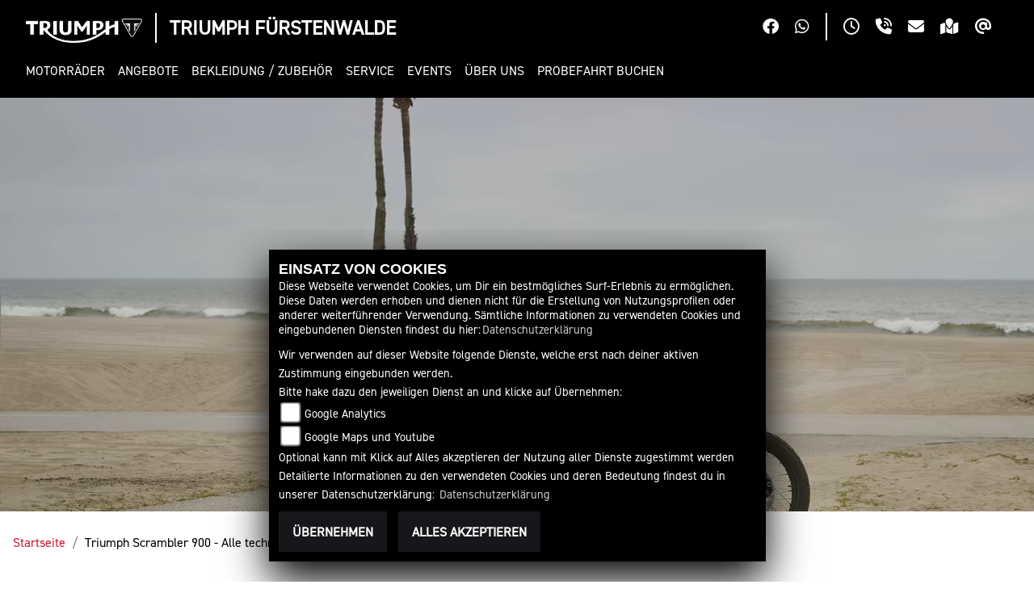

--- FILE ---
content_type: text/html; charset=utf-8
request_url: https://triumph-fuerstenwalde.de/de/triumph-modell-triumph-scrambler-900-11249-2024
body_size: 23668
content:

<!DOCTYPE html>

<html lang=de>
<head>
    <meta charset="utf-8" />
    <meta name="viewport" content="width=device-width" />
    <meta name="theme-color" content="#000">
    <title>Triumph Scrambler 900 - Alle technischen Daten zum Modell Scrambler 900 von Triumph</title>
    <meta name="keywords" content="Triumph   Scrambler 900 , technische Daten,  Triumph F&#252;rstenwalde" />
    <meta name="description" content="Hier finden Sie die aktuellen technischen Daten des Modells Scrambler 900  von  Triumph." />

    <meta name="robots" content="index,follow" />
    <meta http-equiv="Content-Type" content="text/html; charset=utf-8" />

            <link href="/de/Styles/SidebarsDynamic?SidebarsRightHaendler=open%7Cphone%7Cmap" rel="stylesheet" type="text/css" />
            <link rel="shortcut icon" href="https://images5.1000ps.net/haendlerwebseiten/triumph/logo/triumph_favicon.png" type="image/x-icon" />
            
<link href="/de/Content/Triumph2023?v=uubairej33znpZoLYZ5zddTczP2Q4atuJT3NOcOT5h81" rel="stylesheet"/>
        </head>
<body class=" Triumph2023  sb-right">

    <script src="/de/Content/base/js/jquery-3.5.1.min.js"></script>
    <script>
        jQuery.event.special.touchstart = {
            setup: function (_, ns, handle) {
                this.addEventListener("touchstart", handle, { passive: true });
            }
        };
    </script>
    

<header>
            <div class="header-right">
                <div class="btn-ctr">
                    

            <a href="https://www.facebook.com/triumphfuerstenwalde" class="socailmedialink link-facebook" target="_blank" title="Facebook Fanpage von Triumph F&#252;rstenwalde">
                <i class="fab fa-facebook" aria-label="Facebook Fanpage von Triumph F&#252;rstenwalde"></i>
            </a>


    
        <a href="https://wa.me/491794816208" class="socailmedialink link-whatsapp" target="_blank" title="Triumph F&#252;rstenwalde auf WhatsApp">
            <i class="fab fa-whatsapp" aria-label="Whatsapp von Triumph F&#252;rstenwalde"></i>
        </a>

                </div>
                <div class="separator"></div>
                <div class="btn-ctr">
                    
<a href="#" class="openlinkhead" data-toggle="modal" data-target="#OeffnungszeitenSidebar" title="Öffnungszeiten"><i class="fa-regular fa-clock"></i></a>

    <a href="#" class="phonelinkhead" data-toggle="modal" data-target="#StandortSidebar" title="Verkauf 03361-365190, Werkstatt 03361-365191 anrufen">
        <i class="fa-solid fa-phone-volume"></i>
    </a>
<a href="/de/anfrageformular" class="maillinkhead" title="Triumph F&#252;rstenwalde kontaktieren">
    <i class="fa-solid fa-envelope"></i>
</a>

<a href="#" class="maplinkhead" data-toggle="modal" data-target="#StandortSidebar" title="Standort"><i class="fas fa-map-marked"></i></a>

    <a href="https://www.triumphmotorcycles.de/for-the-ride/brand/newsletter-abonnieren" class="maplinkhead" target="_blank" title="Triumph Newsletter abonnieren"><i class="fa-solid fa-at"></i></a>

                </div>
            </div>
        <div class="header-left">
            <div class="triumph-base">
                <div class="triumph-logo">
                    <a href="/de" title="Startseite von Triumph F&#252;rstenwalde">
                        <img class="full-logo" src="/Content/Themes/Templates/Triumph2023/img/logo_darkbg.png" alt="Triumph Motorrad Logo mit Schriftzug" />
                        <img class="small-logo" src="/Content/Themes/Templates/Triumph2023/img/mobile_logo.png" alt="Triumph Motorrad Logo Badge ohne Schriftzug" />
                    </a>
                </div>
                <div class="separator"></div>
                <div class="dealer-name">
                    <a href="/de" title="[[[Startseite von Triumph F&#252;rstenwalde">
                        <span>Triumph F&#252;rstenwalde</span>
                    </a>
                </div>
            </div>
            <div class="nav-base">
                

<nav class="navbar navbar-expand-lg">

    <button class="navbar-toggler collapsed" type="button" data-toggle="collapse" data-target="#navbarSupportedContent" aria-controls="navbarSupportedContent" aria-expanded="false" aria-label="Toggle navigation">
        <span class="icon-bar top-bar"></span>
        <span class="icon-bar middle-bar"></span>
        <span class="icon-bar bottom-bar"></span>
        <span class="sr-only">Toggle navigation</span>
    </button>

    <div class="collapse navbar-collapse" id="navbarSupportedContent">
        <ul class="navbar-nav mr-auto">


                    <li class="nav-item dropdown modelle">
                        <a class="nav-link dropdown-toggle" href="#" id="navbarDropdownModelle"  role="button" data-toggle="dropdown" aria-haspopup="true" aria-expanded="false"><span>Motorr&#228;der</span></a>
                        <div class="dropdown-menu close-btn" aria-labelledby="navbarDropdownModelle">
                            <div class="dropdown-special">
                                
    <ul class="nav mb-4">
                <li class="nav-item">
                    <span class="nav-link active" aria-controls="pills-adventure">Adventure</span>
                </li>
                <li class="nav-item">
                    <span class="nav-link " aria-controls="pills-modern-classics">Modern Classics</span>
                </li>
                <li class="nav-item">
                    <span class="nav-link " aria-controls="pills-roadsters">Roadsters</span>
                </li>
                <li class="nav-item">
                    <span class="nav-link " aria-controls="pills-rocket-3">Rocket 3</span>
                </li>
                <li class="nav-item">
                    <span class="nav-link " aria-controls="pills-sport">Sport</span>
                </li>
    </ul>
<div class="tab-content">
            <div class="tab-pane fade show active" id="pills-adventure">
                    <a class="img-box" href="/de/triumph-modell-triumph-tiger-1200-gt-explorer-10920-2026" >
                        <div class="img-ctr">
                            <img class="" src="https://images5.1000ps.net/images_bikekat/2026/37-Triumph/10920-Tiger_1200_GT_Explorer/001-639008758899916800-triumph-tiger-1200-gt-explorer.jpg?width=192&height=108&mode=crop&format=webp&Quality=60" alt="Tiger 1200 GT Explorer " />
                        </div>
                        <span class="text-uppercase">Tiger 1200 GT Explorer </span>
                    </a>
                    <a class="img-box" href="/de/triumph-modell-triumph-tiger-1200-gt-pro-10919-2026" >
                        <div class="img-ctr">
                            <img class="" src="https://images5.1000ps.net/images_bikekat/2026/37-Triumph/10919-Tiger_1200_GT_PRO/016-639008758835825437-triumph-tiger-1200-gt-pro.jpg?width=192&height=108&mode=crop&format=webp&Quality=60" alt="Tiger 1200 GT PRO " />
                        </div>
                        <span class="text-uppercase">Tiger 1200 GT PRO </span>
                    </a>
                    <a class="img-box" href="/de/triumph-modell-triumph-tiger-1200-rally-explorer-10922-2026" >
                        <div class="img-ctr">
                            <img class="" src="https://images5.1000ps.net/images_bikekat/2026/37-Triumph/10922-Tiger_1200_Rally_Explorer/001-639008759174191965-triumph-tiger-1200-rally-explorer.jpg?width=192&height=108&mode=crop&format=webp&Quality=60" alt="Tiger 1200 Rally Explorer " />
                        </div>
                        <span class="text-uppercase">Tiger 1200 Rally Explorer </span>
                    </a>
                    <a class="img-box" href="/de/triumph-modell-triumph-tiger-1200-rally-pro-10921-2026" >
                        <div class="img-ctr">
                            <img class="" src="https://images5.1000ps.net/images_bikekat/2026/37-Triumph/10921-Tiger_1200_Rally_PRO/001-639008759113586352-triumph-tiger-1200-rally-pro.jpg?width=192&height=108&mode=crop&format=webp&Quality=60" alt="Tiger 1200 Rally PRO " />
                        </div>
                        <span class="text-uppercase">Tiger 1200 Rally PRO </span>
                    </a>
                    <a class="img-box" href="/de/triumph-modell-triumph-tiger-900-alpine-edition-13306-2026" >
                        <div class="img-ctr">
                            <img class="" src="https://images5.1000ps.net/images_bikekat/2026/37-Triumph/13306-Tiger_900_Alpine_Edition/009-638984663730460236-triumph-tiger-900-alpine-edition.jpg?width=192&height=108&mode=crop&format=webp&Quality=60" alt="Tiger 900 Alpine Edition " />
                        </div>
                        <span class="text-uppercase">Tiger 900 Alpine Edition </span>
                    </a>
                    <a class="img-box" href="/de/triumph-modell-triumph-tiger-900-desert-edition-13307-2026" >
                        <div class="img-ctr">
                            <img class="" src="https://images5.1000ps.net/images_bikekat/2026/37-Triumph/13307-Tiger_900_Desert_Edition/001-638984664922341587-triumph-tiger-900-desert-edition.jpg?width=192&height=108&mode=crop&format=webp&Quality=60" alt="Tiger 900 Desert Edition " />
                        </div>
                        <span class="text-uppercase">Tiger 900 Desert Edition </span>
                    </a>
                    <a class="img-box" href="/de/triumph-modell-triumph-tiger-900-gt-9977-2026" >
                        <div class="img-ctr">
                            <img class="" src="https://images5.1000ps.net/images_bikekat/2026/37-Triumph/9977-Tiger_900_GT/001-638966362512438448-triumph-tiger-900-gt.jpg?width=192&height=108&mode=crop&format=webp&Quality=60" alt="Tiger 900 GT " />
                        </div>
                        <span class="text-uppercase">Tiger 900 GT </span>
                    </a>
                    <a class="img-box" href="/de/triumph-modell-triumph-tiger-900-gt-pro-9979-2026" >
                        <div class="img-ctr">
                            <img class="" src="https://images5.1000ps.net/images_bikekat/2026/37-Triumph/9979-Tiger_900_GT_Pro/001-638966362579469971-triumph-tiger-900-gt-pro.jpg?width=192&height=108&mode=crop&format=webp&Quality=60" alt="Tiger 900 GT Pro " />
                        </div>
                        <span class="text-uppercase">Tiger 900 GT Pro </span>
                    </a>
                    <a class="img-box" href="/de/triumph-modell-triumph-tiger-900-rally-pro-9981-2026" >
                        <div class="img-ctr">
                            <img class="" src="https://images5.1000ps.net/images_bikekat/2026/37-Triumph/9981-Tiger_900_Rally_Pro/001-638966362659088601-triumph-tiger-900-rally-pro.jpg?width=192&height=108&mode=crop&format=webp&Quality=60" alt="Tiger 900 Rally Pro " />
                        </div>
                        <span class="text-uppercase">Tiger 900 Rally Pro </span>
                    </a>
                    <a class="img-box" href="/de/triumph-modell-triumph-tiger-sport-660-10805-2025" >
                        <div class="img-ctr">
                            <img class="" src="https://images5.1000ps.net/images_bikekat/2025/37-Triumph/10805-Tiger_Sport_660/084-638676298414227587-triumph-tiger-sport-660.jpg?width=192&height=108&mode=crop&format=webp&Quality=60" alt="Tiger Sport 660 " />
                        </div>
                        <span class="text-uppercase">Tiger Sport 660 </span>
                            <div class="a2-icon" data-toggle="tooltip" data-placement="bottom" title="Dieses Modell ist mit Hilfe eines optionalen Drosselkits für den A2 Führerschein geeignet">
                                <span>A2</span>
                            </div>
                    </a>
                    <a class="img-box" href="/de/triumph-modell-triumph-tiger-sport-660-10805-2026" >
                        <div class="img-ctr">
                            <img class="" src="https://images5.1000ps.net/images_bikekat/2026/37-Triumph/10805-Tiger_Sport_660/013-639044205601395820-triumph-tiger-sport-660.jpg?width=192&height=108&mode=crop&format=webp&Quality=60" alt="Tiger Sport 660 " />
                        </div>
                        <span class="text-uppercase">Tiger Sport 660 </span>
                            <div class="a2-icon" data-toggle="tooltip" data-placement="bottom" title="Dieses Modell ist mit Hilfe eines optionalen Drosselkits für den A2 Führerschein geeignet">
                                <span>A2</span>
                            </div>
                    </a>
                    <a class="img-box" href="/de/triumph-modell-triumph-tiger-sport-800-12716-2026" >
                        <div class="img-ctr">
                            <img class="" src="https://images5.1000ps.net/images_bikekat/2026/37-Triumph/12716-Tiger_Sport_800/001-639008738954138215-triumph-tiger-sport-800.jpg?width=192&height=108&mode=crop&format=webp&Quality=60" alt="Tiger Sport 800 " />
                        </div>
                        <span class="text-uppercase">Tiger Sport 800 </span>
                    </a>
            </div>
            <div class="tab-pane fade show " id="pills-modern-classics">
                    <a class="img-box" href="/de/triumph-modell-triumph-bonneville-bobber-8810-2026" >
                        <div class="img-ctr">
                            <img class="" src="https://images5.1000ps.net/images_bikekat/2026/37-Triumph/8810-Bonneville_Bobber/003-638966318985248216-triumph-bonneville-bobber.jpg?width=192&height=108&mode=crop&format=webp&Quality=60" alt="Bonneville Bobber " />
                        </div>
                        <span class="text-uppercase">Bonneville Bobber </span>
                            <div class="a2-icon" data-toggle="tooltip" data-placement="bottom" title="Dieses Modell ist mit Hilfe eines optionalen Drosselkits für den A2 Führerschein geeignet">
                                <span>A2</span>
                            </div>
                    </a>
                    <a class="img-box" href="/de/triumph-modell-triumph-bonneville-speedmaster-9147-2026" >
                        <div class="img-ctr">
                            <img class="" src="https://images5.1000ps.net/images_bikekat/2026/37-Triumph/9147-Bonneville_Speedmaster/005-638966322785972473-triumph-bonneville-speedmaster.jpg?width=192&height=108&mode=crop&format=webp&Quality=60" alt="Bonneville Speedmaster " />
                        </div>
                        <span class="text-uppercase">Bonneville Speedmaster </span>
                            <div class="a2-icon" data-toggle="tooltip" data-placement="bottom" title="Dieses Modell ist mit Hilfe eines optionalen Drosselkits für den A2 Führerschein geeignet">
                                <span>A2</span>
                            </div>
                    </a>
                    <a class="img-box" href="/de/triumph-modell-triumph-bonneville-t120-5993-2026" >
                        <div class="img-ctr">
                            <img class="" src="https://images5.1000ps.net/images_bikekat/2026/37-Triumph/5993-Bonneville_T120/002-638966311154319338-triumph-bonneville-t120.jpg?width=192&height=108&mode=crop&format=webp&Quality=60" alt="Bonneville T120 " />
                        </div>
                        <span class="text-uppercase">Bonneville T120 </span>
                            <div class="a2-icon" data-toggle="tooltip" data-placement="bottom" title="Dieses Modell ist mit Hilfe eines optionalen Drosselkits für den A2 Führerschein geeignet">
                                <span>A2</span>
                            </div>
                    </a>
                    <a class="img-box" href="/de/triumph-modell-triumph-bonneville-t120-black-8405-2026" >
                        <div class="img-ctr">
                            <img class="" src="https://images5.1000ps.net/images_bikekat/2026/37-Triumph/8405-Bonneville_T120_Black/002-638966314538002206-triumph-bonneville-t120-black.jpg?width=192&height=108&mode=crop&format=webp&Quality=60" alt="Bonneville T120 Black " />
                        </div>
                        <span class="text-uppercase">Bonneville T120 Black </span>
                            <div class="a2-icon" data-toggle="tooltip" data-placement="bottom" title="Dieses Modell ist mit Hilfe eines optionalen Drosselkits für den A2 Führerschein geeignet">
                                <span>A2</span>
                            </div>
                    </a>
                    <a class="img-box" href="/de/triumph-modell-triumph-scrambler-1200-x-12182-2026" >
                        <div class="img-ctr">
                            <img class="" src="https://images5.1000ps.net/images_bikekat/2026/37-Triumph/12182-Scrambler_1200_X/001-638966294546857697-triumph-scrambler-1200-x.jpg?width=192&height=108&mode=crop&format=webp&Quality=60" alt="Scrambler 1200 X " />
                        </div>
                        <span class="text-uppercase">Scrambler 1200 X </span>
                    </a>
                    <a class="img-box" href="/de/triumph-modell-triumph-scrambler-1200-xe-9548-2026" >
                        <div class="img-ctr">
                            <img class="" src="https://images5.1000ps.net/images_bikekat/2026/37-Triumph/9548-Scrambler_1200_XE/011-638966296948835521-triumph-scrambler-1200-xe.jpg?width=192&height=108&mode=crop&format=webp&Quality=60" alt="Scrambler 1200 XE " />
                        </div>
                        <span class="text-uppercase">Scrambler 1200 XE </span>
                    </a>
                    <a class="img-box" href="/de/triumph-modell-triumph-scrambler-400-x-11977-2026" >
                        <div class="img-ctr">
                            <img class="" src="https://images5.1000ps.net/images_bikekat/2026/37-Triumph/11977-Scrambler_400_X/001-639008765659445030-triumph-scrambler-400-x.jpg?width=192&height=108&mode=crop&format=webp&Quality=60" alt="Scrambler 400 X " />
                        </div>
                        <span class="text-uppercase">Scrambler 400 X </span>
                    </a>
                    <a class="img-box" href="/de/triumph-modell-triumph-scrambler-400-xc-13169-2026" >
                        <div class="img-ctr">
                            <img class="" src="https://images5.1000ps.net/images_bikekat/2026/37-Triumph/13169-Scrambler_400_XC/001-639008765581972567-triumph-scrambler-400-xc.jpg?width=192&height=108&mode=crop&format=webp&Quality=60" alt="Scrambler 400 XC " />
                        </div>
                        <span class="text-uppercase">Scrambler 400 XC </span>
                    </a>
                    <a class="img-box" href="/de/triumph-modell-triumph-scrambler-900-11249-2026" >
                        <div class="img-ctr">
                            <img class="" src="https://images5.1000ps.net/images_bikekat/2026/37-Triumph/11249-Scrambler_900/003-638966302440074440-triumph-scrambler-900.jpg?width=192&height=108&mode=crop&format=webp&Quality=60" alt="Scrambler 900 " />
                        </div>
                        <span class="text-uppercase">Scrambler 900 </span>
                            <div class="a2-icon" data-toggle="tooltip" data-placement="bottom" title="Dieses Modell ist mit Hilfe eines optionalen Drosselkits für den A2 Führerschein geeignet">
                                <span>A2</span>
                            </div>
                    </a>
                    <a class="img-box" href="/de/triumph-modell-triumph-speed-400-11976-2026" >
                        <div class="img-ctr">
                            <img class="" src="https://images5.1000ps.net/images_bikekat/2026/37-Triumph/11976-Speed_400/001-639008771889542258-triumph-speed-400.jpg?width=192&height=108&mode=crop&format=webp&Quality=60" alt="Speed 400 " />
                        </div>
                        <span class="text-uppercase">Speed 400 </span>
                    </a>
                    <a class="img-box" href="/de/triumph-modell-triumph-speed-twin-1200-9612-2026" >
                        <div class="img-ctr">
                            <img class="" src="https://images5.1000ps.net/images_bikekat/2026/37-Triumph/9612-Speed_Twin_1200/001-638966363699278455-triumph-speed-twin-1200.jpg?width=192&height=108&mode=crop&format=webp&Quality=60" alt="Speed Twin 1200 " />
                        </div>
                        <span class="text-uppercase">Speed Twin 1200 </span>
                    </a>
                    <a class="img-box" href="/de/triumph-modell-triumph-speed-twin-1200-rs-12683-2026" >
                        <div class="img-ctr">
                            <img class="" src="https://images5.1000ps.net/images_bikekat/2026/37-Triumph/12683-Speed_Twin_1200_RS/001-638966363797379970-triumph-speed-twin-1200-rs.jpg?width=192&height=108&mode=crop&format=webp&Quality=60" alt="Speed Twin 1200 RS " />
                        </div>
                        <span class="text-uppercase">Speed Twin 1200 RS </span>
                    </a>
                    <a class="img-box" href="/de/triumph-modell-triumph-speed-twin-900-11248-2026" >
                        <div class="img-ctr">
                            <img class="" src="https://images5.1000ps.net/images_bikekat/2026/37-Triumph/11248-Speed_Twin_900/001-639008772219075151-triumph-speed-twin-900.jpg?width=192&height=108&mode=crop&format=webp&Quality=60" alt="Speed Twin 900 " />
                        </div>
                        <span class="text-uppercase">Speed Twin 900 </span>
                            <div class="a2-icon" data-toggle="tooltip" data-placement="bottom" title="Dieses Modell ist mit Hilfe eines optionalen Drosselkits für den A2 Führerschein geeignet">
                                <span>A2</span>
                            </div>
                    </a>
                    <a class="img-box" href="/de/triumph-modell-triumph-tracker-400-13273-2026" >
                        <div class="img-ctr">
                            <img class="" src="https://images5.1000ps.net/images_bikekat/2026/37-Triumph/13273-Tracker_400__Embargo_bis_16_12_2025_13_00_/002-639013917844921100-triumph-tracker-400-embargo-bis-16-12-2025-13-00.jpg?width=192&height=108&mode=crop&format=webp&Quality=60" alt="Tracker 400 " />
                        </div>
                        <span class="text-uppercase">Tracker 400 </span>
                    </a>
            </div>
            <div class="tab-pane fade show " id="pills-roadsters">
                    <a class="img-box" href="/de/triumph-modell-triumph-speed-triple-1200-rs-10507-2026" >
                        <div class="img-ctr">
                            <img class="" src="https://images5.1000ps.net/images_bikekat/2026/37-Triumph/10507-Speed_Triple_1200_RS/001-639008818698361240-triumph-speed-triple-1200-rs.jpg?width=192&height=108&mode=crop&format=webp&Quality=60" alt="Speed Triple 1200 RS " />
                        </div>
                        <span class="text-uppercase">Speed Triple 1200 RS </span>
                    </a>
                    <a class="img-box" href="/de/triumph-modell-triumph-speed-triple-1200-rx-13124-2026" >
                        <div class="img-ctr">
                            <img class="" src="https://images5.1000ps.net/images_bikekat/2026/37-Triumph/13124-Speed_Triple_1200_RX/001-639008818822555477-triumph-speed-triple-1200-rx.jpg?width=192&height=108&mode=crop&format=webp&Quality=60" alt="Speed Triple 1200 RX " />
                        </div>
                        <span class="text-uppercase">Speed Triple 1200 RX </span>
                    </a>
                    <a class="img-box" href="/de/triumph-modell-triumph-street-triple-765-moto2-edition-11480-2026" >
                        <div class="img-ctr">
                            <img class="" src="https://images5.1000ps.net/images_bikekat/2026/37-Triumph/11480-Street_Triple_765_Moto2_Edition/002-638990706248828179-triumph-street-triple-765-moto2-edition.jpg?width=192&height=108&mode=crop&format=webp&Quality=60" alt="Street Triple 765 Moto2 Edition " />
                        </div>
                        <span class="text-uppercase">Street Triple 765 Moto2 Edition </span>
                    </a>
                    <a class="img-box" href="/de/triumph-modell-triumph-street-triple-765-r-8883-2026" >
                        <div class="img-ctr">
                            <img class="" src="https://images5.1000ps.net/images_bikekat/2026/37-Triumph/8883-Street_Triple_765_R/001-639008828340343848-triumph-street-triple-765-r.jpg?width=192&height=108&mode=crop&format=webp&Quality=60" alt="Street Triple 765 R " />
                        </div>
                        <span class="text-uppercase">Street Triple 765 R </span>
                    </a>
                    <a class="img-box" href="/de/triumph-modell-triumph-street-triple-765-r-a2-12590-2026" >
                        <div class="img-ctr">
                            <img class="" src="https://images5.1000ps.net/images_bikekat/2026/37-Triumph/12590-Street_Triple_765_R_A2/009-639008828412800157-triumph-street-triple-765-r-a2.jpg?width=192&height=108&mode=crop&format=webp&Quality=60" alt="Street Triple 765 R A2 " />
                        </div>
                        <span class="text-uppercase">Street Triple 765 R A2 </span>
                    </a>
                    <a class="img-box" href="/de/triumph-modell-triumph-street-triple-765-rs-8884-2026" >
                        <div class="img-ctr">
                            <img class="" src="https://images5.1000ps.net/images_bikekat/2026/37-Triumph/8884-Street_Triple_765_RS/005-639008828498344655-triumph-street-triple-765-rs.jpg?width=192&height=108&mode=crop&format=webp&Quality=60" alt="Street Triple 765 RS " />
                        </div>
                        <span class="text-uppercase">Street Triple 765 RS </span>
                    </a>
                    <a class="img-box" href="/de/triumph-modell-triumph-street-triple-765-rx-13272-2026" >
                        <div class="img-ctr">
                            <img class="" src="https://images5.1000ps.net/images_bikekat/2026/37-Triumph/13272-Street_Triple_765_RX/001-638990701952059534-triumph-street-triple-765-rx.jpg?width=192&height=108&mode=crop&format=webp&Quality=60" alt="Street Triple 765 RX " />
                        </div>
                        <span class="text-uppercase">Street Triple 765 RX </span>
                    </a>
                    <a class="img-box" href="/de/triumph-modell-triumph-trident-660-10342-2025" >
                        <div class="img-ctr">
                            <img class="" src="https://images5.1000ps.net/images_bikekat/2025/37-Triumph/10342-Trident_660/012-638639897206325280-triumph-trident-660.jpg?width=192&height=108&mode=crop&format=webp&Quality=60" alt="Trident 660 " />
                        </div>
                        <span class="text-uppercase">Trident 660 </span>
                            <div class="a2-icon" data-toggle="tooltip" data-placement="bottom" title="Dieses Modell ist mit Hilfe eines optionalen Drosselkits für den A2 Führerschein geeignet">
                                <span>A2</span>
                            </div>
                    </a>
                    <a class="img-box" href="/de/triumph-modell-triumph-trident-660-10342-2026" >
                        <div class="img-ctr">
                            <img class="" src="https://images5.1000ps.net/images_bikekat/2026/37-Triumph/10342-Trident_660/023-639044197767235030-triumph-trident-660.jpg?width=192&height=108&mode=crop&format=webp&Quality=60" alt="Trident 660 " />
                        </div>
                        <span class="text-uppercase">Trident 660 </span>
                            <div class="a2-icon" data-toggle="tooltip" data-placement="bottom" title="Dieses Modell ist mit Hilfe eines optionalen Drosselkits für den A2 Führerschein geeignet">
                                <span>A2</span>
                            </div>
                    </a>
                    <a class="img-box" href="/de/triumph-modell-triumph-trident-800-13270-2026" >
                        <div class="img-ctr">
                            <img class="" src="https://images5.1000ps.net/images_bikekat/2026/37-Triumph/13270-Trident_800/016-638966361010293603-triumph-trident-800.jpg?width=192&height=108&mode=crop&format=webp&Quality=60" alt="Trident 800 " />
                        </div>
                        <span class="text-uppercase">Trident 800 </span>
                    </a>
            </div>
            <div class="tab-pane fade show " id="pills-rocket-3">
                    <a class="img-box" href="/de/triumph-modell-triumph-rocket-3-storm-gt-12465-2026" >
                        <div class="img-ctr">
                            <img class="" src="https://images5.1000ps.net/images_bikekat/2026/37-Triumph/12465-Rocket_3_Storm_GT/010-639008835054127083-triumph-rocket-3-storm-gt.jpg?width=192&height=108&mode=crop&format=webp&Quality=60" alt="Rocket 3 Storm GT " />
                        </div>
                        <span class="text-uppercase">Rocket 3 Storm GT </span>
                    </a>
                    <a class="img-box" href="/de/triumph-modell-triumph-rocket-3-storm-r-12464-2026" >
                        <div class="img-ctr">
                            <img class="" src="https://images5.1000ps.net/images_bikekat/2026/37-Triumph/12464-Rocket_3_Storm_R/014-639008834991053150-triumph-rocket-3-storm-r.jpg?width=192&height=108&mode=crop&format=webp&Quality=60" alt="Rocket 3 Storm R " />
                        </div>
                        <span class="text-uppercase">Rocket 3 Storm R </span>
                    </a>
            </div>
            <div class="tab-pane fade show " id="pills-sport">
                    <a class="img-box" href="/de/triumph-modell-triumph-daytona-660-12287-2026" >
                        <div class="img-ctr">
                            <img class="" src="https://images5.1000ps.net/images_bikekat/2026/37-Triumph/12287-Daytona_660/016-638966364350544875-triumph-daytona-660.jpg?width=192&height=108&mode=crop&format=webp&Quality=60" alt="Daytona 660 " />
                        </div>
                        <span class="text-uppercase">Daytona 660 </span>
                            <div class="a2-icon" data-toggle="tooltip" data-placement="bottom" title="Dieses Modell ist mit Hilfe eines optionalen Drosselkits für den A2 Führerschein geeignet">
                                <span>A2</span>
                            </div>
                    </a>
            </div>
</div>

                                <div class="standard-line"></div>
                                <div class="d-lg-flex">
                                        <div class="pt-3 pb-3 ctr-links">
                                                    <a class="dropdown-item " href="/motorrad-suche?Marke[0]=Triumph"  ><span>Triumph Fahrzeugbestand</span></a>
                                                    <a class="dropdown-item " href="/de/triumph-motorrad-mieten"  ><span>Verleihfahrzeuge</span></a>
                                                    <a class="dropdown-item " href="/de/triumph-range"  ><span>Triumph Range Brosch&#252;re 2026</span></a>
                                        </div>
                                <div class="pt-lg-3 pb-lg-3">
                                        <a class="dropdown-item icon extern-link" href="https://www.triumphmotorcycles.de/configure" target="_blank" ><i class="fa-solid fa-sliders"></i><span>Konfigurator</span></a>
                                                                            <a class="dropdown-item icon" href="/de/content-probefahrt-buchen" id="probefahrt-button-menu" ><i class="fa-solid fa-motorcycle"></i><span>Probefahrt buchen</span></a>
                                                                        <a class="dropdown-item icon" href="https://www.triumphamp.com/de-DE/d.300170/OSB/widget" ><i class="fa-solid fa-screwdriver-wrench"></i><span>Service buchen</span></a>
                                </div>
                                </div>
                            </div>
                        </div>
                    </li>
                    <li class="nav-item">
                        <a class="nav-link " href="/de/triumph-promotions"  ><span>Angebote</span></a>
                    </li>
                    <li class="nav-item dropdown">
                        <a class="nav-link dropdown-toggle" href="#" id="navbarDropdown0"  role="button" data-toggle="dropdown" aria-haspopup="true" aria-expanded="false"><span>Bekleidung / Zubeh&#246;r</span></a>
                        <div class="dropdown-menu" aria-labelledby="navbarDropdown0">
                                <a class="dropdown-item " href="/de/triumph-bekleidung-accessoires"  ><span>Bekleidung</span></a>
                                <a class="dropdown-item " href="/de/triumph-zubehoer"  ><span>Zubeh&#246;r</span></a>
                                <a class="dropdown-item " href="/de/triumph-serviceteile"  ><span>Serviceteile</span></a>
                        </div>
                    </li>
                    <li class="nav-item dropdown">
                        <a class="nav-link dropdown-toggle" href="#" id="navbarDropdown1"  role="button" data-toggle="dropdown" aria-haspopup="true" aria-expanded="false"><span>Service</span></a>
                        <div class="dropdown-menu" aria-labelledby="navbarDropdown1">
                                <a class="dropdown-item " href="/de/unser-service"  ><span>&#220;berblick</span></a>
                                <a class="dropdown-item " href="/de/triumph-werkstatttermin"  ><span>Werkstatttermin</span></a>
                                <a class="dropdown-item " href="/de/triumph-herstellergarantie"  ><span>Herstellergarantie</span></a>
                                <a class="dropdown-item " href="/de/triumph-finanzierung"  ><span>Finanzierung</span></a>
                                <a class="dropdown-item " href="/de/triumph-handbuecher"  ><span>Handb&#252;cher</span></a>
                        </div>
                    </li>
                    <li class="nav-item">
                        <a class="nav-link " href="/de/motorrad-terminkalender"  ><span>Events</span></a>
                    </li>
                    <li class="nav-item dropdown">
                        <a class="nav-link dropdown-toggle" href="#" id="navbarDropdown2"  role="button" data-toggle="dropdown" aria-haspopup="true" aria-expanded="false"><span>&#220;ber uns</span></a>
                        <div class="dropdown-menu" aria-labelledby="navbarDropdown2">
                                <a class="dropdown-item " href="/de/unser-unternehmen"  ><span>Unser Unternehmen</span></a>
                                <a class="dropdown-item " href="/de/unser-team"  ><span>Unser Team</span></a>
                                <a class="dropdown-item extern-link" href="http://triumphworld.de/" target='_blank' ><span>Online Shop</span></a>
                                <a class="dropdown-item " href="/de/job-angebote"  ><span>Job-Angebote</span></a>
                                <a class="dropdown-item " href="/de/kontakt"  ><span>Kontakt</span></a>
                                <a class="dropdown-item extern-link" href="http://www.bahros-bike-bude.de/" target='_blank' ><span>Unternehmensauftritt</span></a>
                        </div>
                    </li>
                    <li class="nav-item">
                        <a class="nav-link " href="/de/content-probefahrt-buchen"  ><span>Probefahrt buchen</span></a>
                    </li>

        </ul>
    </div>
</nav>

<script type="text/javascript">
    $(function () {
        $('[data-toggle="tooltip"]').tooltip()
    })
    $(document).ready(function () {
        checkDevice();
        checkNavClosed();
        resizeDropdownModelle();
        checkHeaderHeight();
    });

    $(window).resize(function () {
        checkDevice();
        checkNavClosed();
        resetDropdownModelle();
        resizeDropdownModelle();
        checkHeaderHeight()
    });

    
    $(".dropdown-special .nav-item").click(function (event) {
        if ($(window).width() >= 992) {
            setTimeout(function () {
                resizeDropdownModelle()
            }, 200)
        }
    })

    
    $(".dropdown-special .nav-item").click(function (event) {
        event.stopPropagation();
        var id = event.target.getAttribute('aria-controls');
        $('.dropdown-special .nav-link').removeClass('active');
        $(this).children('.nav-link').addClass('active');
        $('.dropdown-special .tab-pane').removeClass('active');
        $('#'+id).addClass('active');
    })

    $('.navbar-toggler').on('click', function () {
        setTimeout(function () {
            checkNavClosed();
        }, 100)
    });

    
    function checkNavClosed() {
        if ($(document).width() < 992) {
            if ($('.navbar-toggler').hasClass('navbar-toggled')) {
                $('body').addClass('nav-open');
            }
            else {
                $('body').removeClass('nav-open');
            }
        }
        else {
            $('body').removeClass('nav-open');
            $('header').removeClass('nav-hide');
        }
    }

    /*Damit resp. mobiler Header die Navigation nicht überdeckt*/
    function checkHeaderHeight() {
        if ($(window).width() < 992) {
            var headerHeight = $('header').outerHeight();
            $('.navbar-collapse').css('top', headerHeight);
            $('#header-space').css('height', headerHeight);
        }
        else {
            $('#header-space').css('height', 0);
        }
    }

    var stopProp = function (event) {
        event.stopPropagation();
    };

    
    function checkDevice() {
        if ($(window).width() >= 992 && navigator.maxTouchPoints == 0) {
            $('.navbar-nav  .nav-item.dropdown').addClass('hover-effect');
            $('.navbar-nav > .dropdown > a').on('click', stopProp);
            $('.dropdown.modelle > .dropdown-menu').removeClass('close-btn');
        }
        else {
            $('.navbar-nav  .nav-item.dropdown').removeClass('hover-effect');
            $('.navbar-nav > .dropdown > a').off('click', stopProp);
            $('.dropdown.modelle > .dropdown-menu').addClass('close-btn');
        }
    }

    function resetDropdownModelle() {
        var box = $('.dropdown.modelle .dropdown-menu');
        box.css('left', 0);
        box.css('width', 'auto');
        $('.tab-pane').removeClass('max-width-reached');
    }

    
    function resizeDropdownModelle() {
        if ($(window).width() >= 992) {
            /*Bezugspunkt Navi*/
            var navItem = $('.dropdown.modelle');
            /*Spezielle Modelle Dropdown - Box*/
            var box = $('.dropdown.modelle .dropdown-menu');
            var margin = 32;
            var navLeft = navItem.offset().left;
            var boxWidth = box.outerWidth();
            var windowWidth = $(window).width();
            var moveLeft = windowWidth - margin - navLeft - boxWidth;
            var maxLeft = margin - navLeft;
            var boxLeft = box.offset().left;
            /*Damit Box nicht bei jeder Modellauswahl neu verschoben wird, wenn nicht notwendig*/
            if (boxLeft > 0) {
                var moveBoxLeft = windowWidth - margin - boxLeft - boxWidth;
                if (moveBoxLeft > 0) {
                    return
                }
            }
            /*Wenn Box verschoben werden muss*/
            if (moveLeft < 0) {
                /*Nur nach links verschieben*/
                if (maxLeft < moveLeft) {
                    box.css('left', moveLeft);
                }
                /*Maximale Breite erreicht*/
                else {
                    box.css('left', maxLeft);
                    box.css('width', windowWidth - (2 * margin));
                    $('.tab-pane').addClass('max-width-reached');
                }
            }
        }
    }

    
    var prevScrollpos = window.pageYOffset;
    window.onscroll = function () {
        if ($(document).width() < 992) {
            var currentScrollPos = window.pageYOffset;
            //console.log(currentScrollPos);
            if (prevScrollpos > currentScrollPos) {
                $('header').removeClass('nav-hide');
            } else if (currentScrollPos > 120) {
                $('header').addClass('nav-hide');
            }
            prevScrollpos = currentScrollPos;
        }
    }

</script>
            </div>
        </div>
    </header>
    <div id="header-space"></div>

    
<div class="tophead-container">
    <div class="tophead-banner tophead-overlay">
        
                <div class="container--big">
                        <div class="parallax" data-parallax-image="https://images5.1000ps.net/images_bikekat/2024/37-Triumph/11249-Scrambler_900/008-638368611400833932-triumph-scrambler-900.jpg"></div>
                        <div class="headline__introduction">
                            <div class="container-template">
                                <div class="introduction__inner">
                                        <h1 class="headline">Scrambler 900</h1>
                                                                            <h2 class="tophead-text">Scrambler 900</h2>
                                                                    </div>
                            </div>
                        </div>
                </div>
    </div>

    
    


    <div class="breadcrumb-container ">
        <div class="container-template">
                <nav aria-label="breadcrumb">
                    <ol class="breadcrumb px-0">
                                    <li class="breadcrumb-item"><a href="/de" class="normaltextlink" title="Startseite">Startseite</a></li>
                                    <li class="breadcrumb-item active" aria-current="page">Triumph Scrambler 900 - Alle technischen Daten zum Modell Scrambler 900 von Triumph</li>
                    </ol>
                </nav>
                            <script type="application/ld+json">
                    [{
            "@context": "http://schema.org",
                    "@type": "BreadcrumbList",
                    "itemListElement":
                    [
                        {
                            "@type":"ListItem",
                            "position": 1,
                            "item":
                            {
                                "@id":"/",
                                "name":"Startseite"
                            }
                        }
                            ,
                        {
                            "@type":"ListItem",
                            "position": 2,
                            "item":
                            {
                                "@id":"",
                                "name":"Triumph Scrambler 900 - Alle technischen Daten zum Modell Scrambler 900 von Triumph"
                            }
                        }
                    ]
                    }]
                </script>
        </div>
    </div>

</div>


    
        <script type="text/javascript">
            $(document).ready(function () {
                checkBanner();
            });

            $(window).resize(function () {
                checkBanner();
            });

            function checkBanner() {
                var istHeight = window.outerWidth * 0.4;
                //console.log('istHeigth', istHeight);
                if ($('.introduction__inner').length == 0 || $('.container--big').length == 0) return;                
                var sollHeight = $('.introduction__inner').outerHeight();
                //console.log('sollHeigth', sollHeight);
                var speed = 1.5;
                var top = $('.container--big').offset().top / speed;
                //console.log('top', top);
                if (istHeight < sollHeight) {
                    //$('.container--big').css('position', 'relative');
                    $('.container--big').css('height', sollHeight);
                    $('.parallax').css('height', sollHeight + top);
                }
                else {
                    //$('.container--big').css('position', 'relative');
                    $('.container--big').css('height', istHeight);
                    $('.parallax').css('height', istHeight + top);
                }
            }
        </script>
    


    <div role="main"   class="sbb-padding"   >
        

<section class="modell-detailseite">
    <div class="container-template-small my-4 mb-md-5 mt-lg-5">
        <div class="boxshadow d-flex flex-column flex-xl-row">
            <div class="content">
                <h2>Triumph<br />Scrambler 900 (2026)</h2>
                
                <h3>
                    Preise ab 11.995,- EUR
                    <span data-toggle="tooltip" data-placement="top" title="Alle Preise sind unverbindliche Preisempfehlungen der Triumph Motorrad Deutschland GmbH inkl. der gesetzlichen Mehrwertsteuer sowie &#220;berf&#252;hrungs- und Nebenkosten. Manche Ausstattungsmerkmale k&#246;nnen abweichen. Je nach Farbvariante sind zus&#228;tzliche Kosten m&#246;glich. Die abgebildeten Fahrzeuge k&#246;nnen mit aufpreispflichtigem Zubeh&#246;r ausger&#252;stet sein. &#196;nderungen, Irrt&#252;mer und Fehler vorbehalten."><i class="fa fa-info-circle ml-1" aria-hidden="true"></i></span>
                </h3>

                <div class="standard-line-textfarbe"></div>
        <p class="p-2 m-0">
            Scrambler 900 <strong>Jet Black</strong><span>: </span>
11.995,-EUR                    </p>
        <p class="p-2 m-0">
            Scrambler 900 <strong>Cosmic Yellow / Graphite</strong><span>: </span>
12.195,-EUR                    </p>
        <p class="p-2 m-0">
            Scrambler 900 <strong>Matt Khaki Green</strong><span>: </span>
12.195,-EUR                    </p>
        <p class="p-2 m-0">
            Scrambler 900 <strong>Stealth (Sapphire Orange / Silver Orange)</strong><span>: </span>
12.595,-EUR                    </p>
            </div>

                <div class="detailseite-slider">
                    <style>
    /* Global responsive styles for BilderCarousel */
    .bilder-carousel-slider {
        width: 100%;
        max-width: 100%;
    }

    .bilder-carousel-slider img,
    .bilder-carousel-slider picture {
        width: 100%;
        height: auto;
        object-fit: cover;
        display: block;
        max-width: 100%;
    }

    .bilder-carousel-slider .slick-slide {
        overflow: hidden;
        box-sizing: border-box;
    }

    .bilder-carousel-slider .slick-slide>div {
        width: 100% !important;
        max-width: 100% !important;
    }

    /* Fix für picture element */
    .bilder-carousel-slider picture,
    .bilder-carousel-slider picture img {
        width: 100%;
        max-width: 100%;
        height: auto;
    }

    /* Verhindern von Overflow beim Slick Track */
    .bilder-carousel-slider .slick-track {
        display: flex;
        align-items: stretch;
    }

    /* Spezifische Fixes für aboutus-imageslider Container */
    .aboutus-imageslider {
        overflow: hidden;
        position: relative;
        width: 100%;
    }

    .aboutus-imageslider .bilder-carousel-slider {
        width: 100%;
        max-width: 100%;
    }
</style>



    <div class="container-fluid position-relative">
        <div class="bilder-carousel-slider ">
                    <div class="px-lg-3">
                        <a href="https://images5.1000ps.net/images_bikekat/2024/37-Triumph/11249-Scrambler_900/007-638247436987508562-triumph-scrambler-900.jpg" class="fancybox cardlink" data-fancybox="gallery"
                            data-thumb="https://images5.1000ps.net/images_bikekat/2024/37-Triumph/11249-Scrambler_900/007-638247436987508562-triumph-scrambler-900.jpg?width=920&amp;height=566&amp;mode=crop&amp;format=webp">
                                <picture>
                                    <source type="image/webp" srcset="https://images5.1000ps.net/images_bikekat/2024/37-Triumph/11249-Scrambler_900/007-638247436987508562-triumph-scrambler-900.jpg?width=320&amp;height=200&amp;mode=crop&amp;scale=both&amp;format=webp 320w,
                                                                    https://images5.1000ps.net/images_bikekat/2024/37-Triumph/11249-Scrambler_900/007-638247436987508562-triumph-scrambler-900.jpg?width=375&amp;height=250&amp;mode=crop&amp;scale=both&amp;format=webp 375w,
                                                                    https://images5.1000ps.net/images_bikekat/2024/37-Triumph/11249-Scrambler_900/007-638247436987508562-triumph-scrambler-900.jpg?width=576&amp;height=300&amp;mode=crop&amp;scale=both&amp;format=webp 576w,
                                                                    https://images5.1000ps.net/images_bikekat/2024/37-Triumph/11249-Scrambler_900/007-638247436987508562-triumph-scrambler-900.jpg?width=768&amp;height=400&amp;mode=crop&amp;scale=both&amp;format=webp 768w,
                                                                    https://images5.1000ps.net/images_bikekat/2024/37-Triumph/11249-Scrambler_900/007-638247436987508562-triumph-scrambler-900.jpg?width=920&amp;height=566&amp;mode=crop&amp;format=webp 920w,
                                                                                    https://images5.1000ps.net/images_bikekat/2024/37-Triumph/11249-Scrambler_900/007-638247436987508562-triumph-scrambler-900.jpg?width=1200&amp;height=740&amp;mode=crop&amp;format=webp 1200w,
                                                                                    https://images5.1000ps.net/images_bikekat/2024/37-Triumph/11249-Scrambler_900/007-638247436987508562-triumph-scrambler-900.jpg?width=1600&amp;height=986&amp;mode=crop&amp;format=webp 1600w" sizes="(max-width: 576px) 100vw,
                                                                   (max-width: 768px) 100vw,
                                                                   (max-width: 992px) 100vw,
                                                                   50vw" />

                                    <!-- JPEG fallback with responsive sizes -->
                                    <source type="image/jpeg"
                                        srcset="https://images5.1000ps.net/images_bikekat/2024/37-Triumph/11249-Scrambler_900/007-638247436987508562-triumph-scrambler-900.jpg?width=320&amp;height=200&amp;mode=crop&amp;scale=both&amp;format=jpg 320w,
                                                                    https://images5.1000ps.net/images_bikekat/2024/37-Triumph/11249-Scrambler_900/007-638247436987508562-triumph-scrambler-900.jpg?width=375&amp;height=250&amp;mode=crop&amp;scale=both&amp;format=jpg 375w,
                                                                    https://images5.1000ps.net/images_bikekat/2024/37-Triumph/11249-Scrambler_900/007-638247436987508562-triumph-scrambler-900.jpg?width=576&amp;height=300&amp;mode=crop&amp;scale=both&amp;format=jpg 576w,
                                                                    https://images5.1000ps.net/images_bikekat/2024/37-Triumph/11249-Scrambler_900/007-638247436987508562-triumph-scrambler-900.jpg?width=768&amp;height=400&amp;mode=crop&amp;scale=both&amp;format=jpg 768w,
                                                                    https://images5.1000ps.net/images_bikekat/2024/37-Triumph/11249-Scrambler_900/007-638247436987508562-triumph-scrambler-900.jpg?width=920&amp;height=566&amp;mode=crop&amp;format=jpg 920w,
                                                                                    https://images5.1000ps.net/images_bikekat/2024/37-Triumph/11249-Scrambler_900/007-638247436987508562-triumph-scrambler-900.jpg?width=1200&amp;height=740&amp;mode=crop&amp;format=jpg 1200w,
                                                                                    https://images5.1000ps.net/images_bikekat/2024/37-Triumph/11249-Scrambler_900/007-638247436987508562-triumph-scrambler-900.jpg?width=1600&amp;height=986&amp;mode=crop&amp;format=jpg 1600w"
                                        sizes="(max-width: 576px) 100vw,
                                                                   (max-width: 768px) 100vw,
                                                                   (max-width: 992px) 100vw,
                                                                   50vw" />

                                    <!-- Fallback -->
                                    <img class="img-fluid mx-auto lazyload" data-src="https://images5.1000ps.net/images_bikekat/2024/37-Triumph/11249-Scrambler_900/007-638247436987508562-triumph-scrambler-900.jpg?width=920&amp;height=566&amp;mode=crop&amp;format=webp" data-lazy="https://images5.1000ps.net/images_bikekat/2024/37-Triumph/11249-Scrambler_900/007-638247436987508562-triumph-scrambler-900.jpg?width=920&amp;height=566&amp;mode=crop&amp;format=webp"
                                        src="https://images6.1000ps.net/images/nopic-motorcycle.gif?width=920&amp;height=566&amp;mode=crop&amp;format=webp"
                                        title="Triumph Scrambler 900" alt="Bild 1: Triumph Scrambler 900 " loading="lazy"
                                        style="width: 100%; height: auto; object-fit: cover;">
                                </picture>
                        </a>
                    </div>
                    <div class="px-lg-3">
                        <a href="https://images5.1000ps.net/images_bikekat/2024/37-Triumph/11249-Scrambler_900/006-638247436985792445-triumph-scrambler-900.jpg" class="fancybox cardlink" data-fancybox="gallery"
                            data-thumb="https://images5.1000ps.net/images_bikekat/2024/37-Triumph/11249-Scrambler_900/006-638247436985792445-triumph-scrambler-900.jpg?width=920&amp;height=566&amp;mode=crop&amp;format=webp">
                                <picture>
                                    <source type="image/webp" srcset="https://images5.1000ps.net/images_bikekat/2024/37-Triumph/11249-Scrambler_900/006-638247436985792445-triumph-scrambler-900.jpg?width=320&amp;height=200&amp;mode=crop&amp;scale=both&amp;format=webp 320w,
                                                                    https://images5.1000ps.net/images_bikekat/2024/37-Triumph/11249-Scrambler_900/006-638247436985792445-triumph-scrambler-900.jpg?width=375&amp;height=250&amp;mode=crop&amp;scale=both&amp;format=webp 375w,
                                                                    https://images5.1000ps.net/images_bikekat/2024/37-Triumph/11249-Scrambler_900/006-638247436985792445-triumph-scrambler-900.jpg?width=576&amp;height=300&amp;mode=crop&amp;scale=both&amp;format=webp 576w,
                                                                    https://images5.1000ps.net/images_bikekat/2024/37-Triumph/11249-Scrambler_900/006-638247436985792445-triumph-scrambler-900.jpg?width=768&amp;height=400&amp;mode=crop&amp;scale=both&amp;format=webp 768w,
                                                                    https://images5.1000ps.net/images_bikekat/2024/37-Triumph/11249-Scrambler_900/006-638247436985792445-triumph-scrambler-900.jpg?width=920&amp;height=566&amp;mode=crop&amp;format=webp 920w,
                                                                                    https://images5.1000ps.net/images_bikekat/2024/37-Triumph/11249-Scrambler_900/006-638247436985792445-triumph-scrambler-900.jpg?width=1200&amp;height=740&amp;mode=crop&amp;format=webp 1200w,
                                                                                    https://images5.1000ps.net/images_bikekat/2024/37-Triumph/11249-Scrambler_900/006-638247436985792445-triumph-scrambler-900.jpg?width=1600&amp;height=986&amp;mode=crop&amp;format=webp 1600w" sizes="(max-width: 576px) 100vw,
                                                                   (max-width: 768px) 100vw,
                                                                   (max-width: 992px) 100vw,
                                                                   50vw" />

                                    <!-- JPEG fallback with responsive sizes -->
                                    <source type="image/jpeg"
                                        srcset="https://images5.1000ps.net/images_bikekat/2024/37-Triumph/11249-Scrambler_900/006-638247436985792445-triumph-scrambler-900.jpg?width=320&amp;height=200&amp;mode=crop&amp;scale=both&amp;format=jpg 320w,
                                                                    https://images5.1000ps.net/images_bikekat/2024/37-Triumph/11249-Scrambler_900/006-638247436985792445-triumph-scrambler-900.jpg?width=375&amp;height=250&amp;mode=crop&amp;scale=both&amp;format=jpg 375w,
                                                                    https://images5.1000ps.net/images_bikekat/2024/37-Triumph/11249-Scrambler_900/006-638247436985792445-triumph-scrambler-900.jpg?width=576&amp;height=300&amp;mode=crop&amp;scale=both&amp;format=jpg 576w,
                                                                    https://images5.1000ps.net/images_bikekat/2024/37-Triumph/11249-Scrambler_900/006-638247436985792445-triumph-scrambler-900.jpg?width=768&amp;height=400&amp;mode=crop&amp;scale=both&amp;format=jpg 768w,
                                                                    https://images5.1000ps.net/images_bikekat/2024/37-Triumph/11249-Scrambler_900/006-638247436985792445-triumph-scrambler-900.jpg?width=920&amp;height=566&amp;mode=crop&amp;format=jpg 920w,
                                                                                    https://images5.1000ps.net/images_bikekat/2024/37-Triumph/11249-Scrambler_900/006-638247436985792445-triumph-scrambler-900.jpg?width=1200&amp;height=740&amp;mode=crop&amp;format=jpg 1200w,
                                                                                    https://images5.1000ps.net/images_bikekat/2024/37-Triumph/11249-Scrambler_900/006-638247436985792445-triumph-scrambler-900.jpg?width=1600&amp;height=986&amp;mode=crop&amp;format=jpg 1600w"
                                        sizes="(max-width: 576px) 100vw,
                                                                   (max-width: 768px) 100vw,
                                                                   (max-width: 992px) 100vw,
                                                                   50vw" />

                                    <!-- Fallback -->
                                    <img class="img-fluid mx-auto lazyload" data-src="https://images5.1000ps.net/images_bikekat/2024/37-Triumph/11249-Scrambler_900/006-638247436985792445-triumph-scrambler-900.jpg?width=920&amp;height=566&amp;mode=crop&amp;format=webp" data-lazy="https://images5.1000ps.net/images_bikekat/2024/37-Triumph/11249-Scrambler_900/006-638247436985792445-triumph-scrambler-900.jpg?width=920&amp;height=566&amp;mode=crop&amp;format=webp"
                                        src="https://images6.1000ps.net/images/nopic-motorcycle.gif?width=920&amp;height=566&amp;mode=crop&amp;format=webp"
                                        title="Triumph Scrambler 900" alt="Bild 2: Triumph Scrambler 900 " loading="lazy"
                                        style="width: 100%; height: auto; object-fit: cover;">
                                </picture>
                        </a>
                    </div>
                    <div class="px-lg-3">
                        <a href="https://images5.1000ps.net/images_bikekat/2024/37-Triumph/11249-Scrambler_900/007-638246860333711131-triumph-scrambler-900.jpg" class="fancybox cardlink" data-fancybox="gallery"
                            data-thumb="https://images5.1000ps.net/images_bikekat/2024/37-Triumph/11249-Scrambler_900/007-638246860333711131-triumph-scrambler-900.jpg?width=920&amp;height=566&amp;mode=crop&amp;format=webp">
                                <picture>
                                    <source type="image/webp" srcset="https://images5.1000ps.net/images_bikekat/2024/37-Triumph/11249-Scrambler_900/007-638246860333711131-triumph-scrambler-900.jpg?width=320&amp;height=200&amp;mode=crop&amp;scale=both&amp;format=webp 320w,
                                                                    https://images5.1000ps.net/images_bikekat/2024/37-Triumph/11249-Scrambler_900/007-638246860333711131-triumph-scrambler-900.jpg?width=375&amp;height=250&amp;mode=crop&amp;scale=both&amp;format=webp 375w,
                                                                    https://images5.1000ps.net/images_bikekat/2024/37-Triumph/11249-Scrambler_900/007-638246860333711131-triumph-scrambler-900.jpg?width=576&amp;height=300&amp;mode=crop&amp;scale=both&amp;format=webp 576w,
                                                                    https://images5.1000ps.net/images_bikekat/2024/37-Triumph/11249-Scrambler_900/007-638246860333711131-triumph-scrambler-900.jpg?width=768&amp;height=400&amp;mode=crop&amp;scale=both&amp;format=webp 768w,
                                                                    https://images5.1000ps.net/images_bikekat/2024/37-Triumph/11249-Scrambler_900/007-638246860333711131-triumph-scrambler-900.jpg?width=920&amp;height=566&amp;mode=crop&amp;format=webp 920w,
                                                                                    https://images5.1000ps.net/images_bikekat/2024/37-Triumph/11249-Scrambler_900/007-638246860333711131-triumph-scrambler-900.jpg?width=1200&amp;height=740&amp;mode=crop&amp;format=webp 1200w,
                                                                                    https://images5.1000ps.net/images_bikekat/2024/37-Triumph/11249-Scrambler_900/007-638246860333711131-triumph-scrambler-900.jpg?width=1600&amp;height=986&amp;mode=crop&amp;format=webp 1600w" sizes="(max-width: 576px) 100vw,
                                                                   (max-width: 768px) 100vw,
                                                                   (max-width: 992px) 100vw,
                                                                   50vw" />

                                    <!-- JPEG fallback with responsive sizes -->
                                    <source type="image/jpeg"
                                        srcset="https://images5.1000ps.net/images_bikekat/2024/37-Triumph/11249-Scrambler_900/007-638246860333711131-triumph-scrambler-900.jpg?width=320&amp;height=200&amp;mode=crop&amp;scale=both&amp;format=jpg 320w,
                                                                    https://images5.1000ps.net/images_bikekat/2024/37-Triumph/11249-Scrambler_900/007-638246860333711131-triumph-scrambler-900.jpg?width=375&amp;height=250&amp;mode=crop&amp;scale=both&amp;format=jpg 375w,
                                                                    https://images5.1000ps.net/images_bikekat/2024/37-Triumph/11249-Scrambler_900/007-638246860333711131-triumph-scrambler-900.jpg?width=576&amp;height=300&amp;mode=crop&amp;scale=both&amp;format=jpg 576w,
                                                                    https://images5.1000ps.net/images_bikekat/2024/37-Triumph/11249-Scrambler_900/007-638246860333711131-triumph-scrambler-900.jpg?width=768&amp;height=400&amp;mode=crop&amp;scale=both&amp;format=jpg 768w,
                                                                    https://images5.1000ps.net/images_bikekat/2024/37-Triumph/11249-Scrambler_900/007-638246860333711131-triumph-scrambler-900.jpg?width=920&amp;height=566&amp;mode=crop&amp;format=jpg 920w,
                                                                                    https://images5.1000ps.net/images_bikekat/2024/37-Triumph/11249-Scrambler_900/007-638246860333711131-triumph-scrambler-900.jpg?width=1200&amp;height=740&amp;mode=crop&amp;format=jpg 1200w,
                                                                                    https://images5.1000ps.net/images_bikekat/2024/37-Triumph/11249-Scrambler_900/007-638246860333711131-triumph-scrambler-900.jpg?width=1600&amp;height=986&amp;mode=crop&amp;format=jpg 1600w"
                                        sizes="(max-width: 576px) 100vw,
                                                                   (max-width: 768px) 100vw,
                                                                   (max-width: 992px) 100vw,
                                                                   50vw" />

                                    <!-- Fallback -->
                                    <img class="img-fluid mx-auto lazyload" data-src="https://images5.1000ps.net/images_bikekat/2024/37-Triumph/11249-Scrambler_900/007-638246860333711131-triumph-scrambler-900.jpg?width=920&amp;height=566&amp;mode=crop&amp;format=webp" data-lazy="https://images5.1000ps.net/images_bikekat/2024/37-Triumph/11249-Scrambler_900/007-638246860333711131-triumph-scrambler-900.jpg?width=920&amp;height=566&amp;mode=crop&amp;format=webp"
                                        src="https://images6.1000ps.net/images/nopic-motorcycle.gif?width=920&amp;height=566&amp;mode=crop&amp;format=webp"
                                        title="Triumph Scrambler 900" alt="Bild 3: Triumph Scrambler 900 " loading="lazy"
                                        style="width: 100%; height: auto; object-fit: cover;">
                                </picture>
                        </a>
                    </div>
                    <div class="px-lg-3">
                        <a href="https://images5.1000ps.net/images_bikekat/2024/37-Triumph/11249-Scrambler_900/008-638246860334336197-triumph-scrambler-900.jpg" class="fancybox cardlink" data-fancybox="gallery"
                            data-thumb="https://images5.1000ps.net/images_bikekat/2024/37-Triumph/11249-Scrambler_900/008-638246860334336197-triumph-scrambler-900.jpg?width=920&amp;height=566&amp;mode=crop&amp;format=webp">
                                <picture>
                                    <source type="image/webp" srcset="https://images5.1000ps.net/images_bikekat/2024/37-Triumph/11249-Scrambler_900/008-638246860334336197-triumph-scrambler-900.jpg?width=320&amp;height=200&amp;mode=crop&amp;scale=both&amp;format=webp 320w,
                                                                    https://images5.1000ps.net/images_bikekat/2024/37-Triumph/11249-Scrambler_900/008-638246860334336197-triumph-scrambler-900.jpg?width=375&amp;height=250&amp;mode=crop&amp;scale=both&amp;format=webp 375w,
                                                                    https://images5.1000ps.net/images_bikekat/2024/37-Triumph/11249-Scrambler_900/008-638246860334336197-triumph-scrambler-900.jpg?width=576&amp;height=300&amp;mode=crop&amp;scale=both&amp;format=webp 576w,
                                                                    https://images5.1000ps.net/images_bikekat/2024/37-Triumph/11249-Scrambler_900/008-638246860334336197-triumph-scrambler-900.jpg?width=768&amp;height=400&amp;mode=crop&amp;scale=both&amp;format=webp 768w,
                                                                    https://images5.1000ps.net/images_bikekat/2024/37-Triumph/11249-Scrambler_900/008-638246860334336197-triumph-scrambler-900.jpg?width=920&amp;height=566&amp;mode=crop&amp;format=webp 920w,
                                                                                    https://images5.1000ps.net/images_bikekat/2024/37-Triumph/11249-Scrambler_900/008-638246860334336197-triumph-scrambler-900.jpg?width=1200&amp;height=740&amp;mode=crop&amp;format=webp 1200w,
                                                                                    https://images5.1000ps.net/images_bikekat/2024/37-Triumph/11249-Scrambler_900/008-638246860334336197-triumph-scrambler-900.jpg?width=1600&amp;height=986&amp;mode=crop&amp;format=webp 1600w" sizes="(max-width: 576px) 100vw,
                                                                   (max-width: 768px) 100vw,
                                                                   (max-width: 992px) 100vw,
                                                                   50vw" />

                                    <!-- JPEG fallback with responsive sizes -->
                                    <source type="image/jpeg"
                                        srcset="https://images5.1000ps.net/images_bikekat/2024/37-Triumph/11249-Scrambler_900/008-638246860334336197-triumph-scrambler-900.jpg?width=320&amp;height=200&amp;mode=crop&amp;scale=both&amp;format=jpg 320w,
                                                                    https://images5.1000ps.net/images_bikekat/2024/37-Triumph/11249-Scrambler_900/008-638246860334336197-triumph-scrambler-900.jpg?width=375&amp;height=250&amp;mode=crop&amp;scale=both&amp;format=jpg 375w,
                                                                    https://images5.1000ps.net/images_bikekat/2024/37-Triumph/11249-Scrambler_900/008-638246860334336197-triumph-scrambler-900.jpg?width=576&amp;height=300&amp;mode=crop&amp;scale=both&amp;format=jpg 576w,
                                                                    https://images5.1000ps.net/images_bikekat/2024/37-Triumph/11249-Scrambler_900/008-638246860334336197-triumph-scrambler-900.jpg?width=768&amp;height=400&amp;mode=crop&amp;scale=both&amp;format=jpg 768w,
                                                                    https://images5.1000ps.net/images_bikekat/2024/37-Triumph/11249-Scrambler_900/008-638246860334336197-triumph-scrambler-900.jpg?width=920&amp;height=566&amp;mode=crop&amp;format=jpg 920w,
                                                                                    https://images5.1000ps.net/images_bikekat/2024/37-Triumph/11249-Scrambler_900/008-638246860334336197-triumph-scrambler-900.jpg?width=1200&amp;height=740&amp;mode=crop&amp;format=jpg 1200w,
                                                                                    https://images5.1000ps.net/images_bikekat/2024/37-Triumph/11249-Scrambler_900/008-638246860334336197-triumph-scrambler-900.jpg?width=1600&amp;height=986&amp;mode=crop&amp;format=jpg 1600w"
                                        sizes="(max-width: 576px) 100vw,
                                                                   (max-width: 768px) 100vw,
                                                                   (max-width: 992px) 100vw,
                                                                   50vw" />

                                    <!-- Fallback -->
                                    <img class="img-fluid mx-auto lazyload" data-src="https://images5.1000ps.net/images_bikekat/2024/37-Triumph/11249-Scrambler_900/008-638246860334336197-triumph-scrambler-900.jpg?width=920&amp;height=566&amp;mode=crop&amp;format=webp" data-lazy="https://images5.1000ps.net/images_bikekat/2024/37-Triumph/11249-Scrambler_900/008-638246860334336197-triumph-scrambler-900.jpg?width=920&amp;height=566&amp;mode=crop&amp;format=webp"
                                        src="https://images6.1000ps.net/images/nopic-motorcycle.gif?width=920&amp;height=566&amp;mode=crop&amp;format=webp"
                                        title="Triumph Scrambler 900" alt="Bild 4: Triumph Scrambler 900 " loading="lazy"
                                        style="width: 100%; height: auto; object-fit: cover;">
                                </picture>
                        </a>
                    </div>
                    <div class="px-lg-3">
                        <a href="https://images5.1000ps.net/images_bikekat/2024/37-Triumph/11249-Scrambler_900/012-638246860337775982-triumph-scrambler-900.jpg" class="fancybox cardlink" data-fancybox="gallery"
                            data-thumb="https://images5.1000ps.net/images_bikekat/2024/37-Triumph/11249-Scrambler_900/012-638246860337775982-triumph-scrambler-900.jpg?width=920&amp;height=566&amp;mode=crop&amp;format=webp">
                                <picture>
                                    <source type="image/webp" srcset="https://images5.1000ps.net/images_bikekat/2024/37-Triumph/11249-Scrambler_900/012-638246860337775982-triumph-scrambler-900.jpg?width=320&amp;height=200&amp;mode=crop&amp;scale=both&amp;format=webp 320w,
                                                                    https://images5.1000ps.net/images_bikekat/2024/37-Triumph/11249-Scrambler_900/012-638246860337775982-triumph-scrambler-900.jpg?width=375&amp;height=250&amp;mode=crop&amp;scale=both&amp;format=webp 375w,
                                                                    https://images5.1000ps.net/images_bikekat/2024/37-Triumph/11249-Scrambler_900/012-638246860337775982-triumph-scrambler-900.jpg?width=576&amp;height=300&amp;mode=crop&amp;scale=both&amp;format=webp 576w,
                                                                    https://images5.1000ps.net/images_bikekat/2024/37-Triumph/11249-Scrambler_900/012-638246860337775982-triumph-scrambler-900.jpg?width=768&amp;height=400&amp;mode=crop&amp;scale=both&amp;format=webp 768w,
                                                                    https://images5.1000ps.net/images_bikekat/2024/37-Triumph/11249-Scrambler_900/012-638246860337775982-triumph-scrambler-900.jpg?width=920&amp;height=566&amp;mode=crop&amp;format=webp 920w,
                                                                                    https://images5.1000ps.net/images_bikekat/2024/37-Triumph/11249-Scrambler_900/012-638246860337775982-triumph-scrambler-900.jpg?width=1200&amp;height=740&amp;mode=crop&amp;format=webp 1200w,
                                                                                    https://images5.1000ps.net/images_bikekat/2024/37-Triumph/11249-Scrambler_900/012-638246860337775982-triumph-scrambler-900.jpg?width=1600&amp;height=986&amp;mode=crop&amp;format=webp 1600w" sizes="(max-width: 576px) 100vw,
                                                                   (max-width: 768px) 100vw,
                                                                   (max-width: 992px) 100vw,
                                                                   50vw" />

                                    <!-- JPEG fallback with responsive sizes -->
                                    <source type="image/jpeg"
                                        srcset="https://images5.1000ps.net/images_bikekat/2024/37-Triumph/11249-Scrambler_900/012-638246860337775982-triumph-scrambler-900.jpg?width=320&amp;height=200&amp;mode=crop&amp;scale=both&amp;format=jpg 320w,
                                                                    https://images5.1000ps.net/images_bikekat/2024/37-Triumph/11249-Scrambler_900/012-638246860337775982-triumph-scrambler-900.jpg?width=375&amp;height=250&amp;mode=crop&amp;scale=both&amp;format=jpg 375w,
                                                                    https://images5.1000ps.net/images_bikekat/2024/37-Triumph/11249-Scrambler_900/012-638246860337775982-triumph-scrambler-900.jpg?width=576&amp;height=300&amp;mode=crop&amp;scale=both&amp;format=jpg 576w,
                                                                    https://images5.1000ps.net/images_bikekat/2024/37-Triumph/11249-Scrambler_900/012-638246860337775982-triumph-scrambler-900.jpg?width=768&amp;height=400&amp;mode=crop&amp;scale=both&amp;format=jpg 768w,
                                                                    https://images5.1000ps.net/images_bikekat/2024/37-Triumph/11249-Scrambler_900/012-638246860337775982-triumph-scrambler-900.jpg?width=920&amp;height=566&amp;mode=crop&amp;format=jpg 920w,
                                                                                    https://images5.1000ps.net/images_bikekat/2024/37-Triumph/11249-Scrambler_900/012-638246860337775982-triumph-scrambler-900.jpg?width=1200&amp;height=740&amp;mode=crop&amp;format=jpg 1200w,
                                                                                    https://images5.1000ps.net/images_bikekat/2024/37-Triumph/11249-Scrambler_900/012-638246860337775982-triumph-scrambler-900.jpg?width=1600&amp;height=986&amp;mode=crop&amp;format=jpg 1600w"
                                        sizes="(max-width: 576px) 100vw,
                                                                   (max-width: 768px) 100vw,
                                                                   (max-width: 992px) 100vw,
                                                                   50vw" />

                                    <!-- Fallback -->
                                    <img class="img-fluid mx-auto lazyload" data-src="https://images5.1000ps.net/images_bikekat/2024/37-Triumph/11249-Scrambler_900/012-638246860337775982-triumph-scrambler-900.jpg?width=920&amp;height=566&amp;mode=crop&amp;format=webp" data-lazy="https://images5.1000ps.net/images_bikekat/2024/37-Triumph/11249-Scrambler_900/012-638246860337775982-triumph-scrambler-900.jpg?width=920&amp;height=566&amp;mode=crop&amp;format=webp"
                                        src="https://images6.1000ps.net/images/nopic-motorcycle.gif?width=920&amp;height=566&amp;mode=crop&amp;format=webp"
                                        title="Triumph Scrambler 900" alt="Bild 5: Triumph Scrambler 900 " loading="lazy"
                                        style="width: 100%; height: auto; object-fit: cover;">
                                </picture>
                        </a>
                    </div>
                    <div class="px-lg-3">
                        <a href="https://images5.1000ps.net/images_bikekat/2024/37-Triumph/11249-Scrambler_900/015-638246860340058298-triumph-scrambler-900.jpg" class="fancybox cardlink" data-fancybox="gallery"
                            data-thumb="https://images5.1000ps.net/images_bikekat/2024/37-Triumph/11249-Scrambler_900/015-638246860340058298-triumph-scrambler-900.jpg?width=920&amp;height=566&amp;mode=crop&amp;format=webp">
                                <picture>
                                    <source type="image/webp" srcset="https://images5.1000ps.net/images_bikekat/2024/37-Triumph/11249-Scrambler_900/015-638246860340058298-triumph-scrambler-900.jpg?width=320&amp;height=200&amp;mode=crop&amp;scale=both&amp;format=webp 320w,
                                                                    https://images5.1000ps.net/images_bikekat/2024/37-Triumph/11249-Scrambler_900/015-638246860340058298-triumph-scrambler-900.jpg?width=375&amp;height=250&amp;mode=crop&amp;scale=both&amp;format=webp 375w,
                                                                    https://images5.1000ps.net/images_bikekat/2024/37-Triumph/11249-Scrambler_900/015-638246860340058298-triumph-scrambler-900.jpg?width=576&amp;height=300&amp;mode=crop&amp;scale=both&amp;format=webp 576w,
                                                                    https://images5.1000ps.net/images_bikekat/2024/37-Triumph/11249-Scrambler_900/015-638246860340058298-triumph-scrambler-900.jpg?width=768&amp;height=400&amp;mode=crop&amp;scale=both&amp;format=webp 768w,
                                                                    https://images5.1000ps.net/images_bikekat/2024/37-Triumph/11249-Scrambler_900/015-638246860340058298-triumph-scrambler-900.jpg?width=920&amp;height=566&amp;mode=crop&amp;format=webp 920w,
                                                                                    https://images5.1000ps.net/images_bikekat/2024/37-Triumph/11249-Scrambler_900/015-638246860340058298-triumph-scrambler-900.jpg?width=1200&amp;height=740&amp;mode=crop&amp;format=webp 1200w,
                                                                                    https://images5.1000ps.net/images_bikekat/2024/37-Triumph/11249-Scrambler_900/015-638246860340058298-triumph-scrambler-900.jpg?width=1600&amp;height=986&amp;mode=crop&amp;format=webp 1600w" sizes="(max-width: 576px) 100vw,
                                                                   (max-width: 768px) 100vw,
                                                                   (max-width: 992px) 100vw,
                                                                   50vw" />

                                    <!-- JPEG fallback with responsive sizes -->
                                    <source type="image/jpeg"
                                        srcset="https://images5.1000ps.net/images_bikekat/2024/37-Triumph/11249-Scrambler_900/015-638246860340058298-triumph-scrambler-900.jpg?width=320&amp;height=200&amp;mode=crop&amp;scale=both&amp;format=jpg 320w,
                                                                    https://images5.1000ps.net/images_bikekat/2024/37-Triumph/11249-Scrambler_900/015-638246860340058298-triumph-scrambler-900.jpg?width=375&amp;height=250&amp;mode=crop&amp;scale=both&amp;format=jpg 375w,
                                                                    https://images5.1000ps.net/images_bikekat/2024/37-Triumph/11249-Scrambler_900/015-638246860340058298-triumph-scrambler-900.jpg?width=576&amp;height=300&amp;mode=crop&amp;scale=both&amp;format=jpg 576w,
                                                                    https://images5.1000ps.net/images_bikekat/2024/37-Triumph/11249-Scrambler_900/015-638246860340058298-triumph-scrambler-900.jpg?width=768&amp;height=400&amp;mode=crop&amp;scale=both&amp;format=jpg 768w,
                                                                    https://images5.1000ps.net/images_bikekat/2024/37-Triumph/11249-Scrambler_900/015-638246860340058298-triumph-scrambler-900.jpg?width=920&amp;height=566&amp;mode=crop&amp;format=jpg 920w,
                                                                                    https://images5.1000ps.net/images_bikekat/2024/37-Triumph/11249-Scrambler_900/015-638246860340058298-triumph-scrambler-900.jpg?width=1200&amp;height=740&amp;mode=crop&amp;format=jpg 1200w,
                                                                                    https://images5.1000ps.net/images_bikekat/2024/37-Triumph/11249-Scrambler_900/015-638246860340058298-triumph-scrambler-900.jpg?width=1600&amp;height=986&amp;mode=crop&amp;format=jpg 1600w"
                                        sizes="(max-width: 576px) 100vw,
                                                                   (max-width: 768px) 100vw,
                                                                   (max-width: 992px) 100vw,
                                                                   50vw" />

                                    <!-- Fallback -->
                                    <img class="img-fluid mx-auto lazyload" data-src="https://images5.1000ps.net/images_bikekat/2024/37-Triumph/11249-Scrambler_900/015-638246860340058298-triumph-scrambler-900.jpg?width=920&amp;height=566&amp;mode=crop&amp;format=webp" data-lazy="https://images5.1000ps.net/images_bikekat/2024/37-Triumph/11249-Scrambler_900/015-638246860340058298-triumph-scrambler-900.jpg?width=920&amp;height=566&amp;mode=crop&amp;format=webp"
                                        src="https://images6.1000ps.net/images/nopic-motorcycle.gif?width=920&amp;height=566&amp;mode=crop&amp;format=webp"
                                        title="Triumph Scrambler 900" alt="Bild 6: Triumph Scrambler 900 " loading="lazy"
                                        style="width: 100%; height: auto; object-fit: cover;">
                                </picture>
                        </a>
                    </div>
                    <div class="px-lg-3">
                        <a href="https://images5.1000ps.net/images_bikekat/2024/37-Triumph/11249-Scrambler_900/016-638246860340839545-triumph-scrambler-900.jpg" class="fancybox cardlink" data-fancybox="gallery"
                            data-thumb="https://images5.1000ps.net/images_bikekat/2024/37-Triumph/11249-Scrambler_900/016-638246860340839545-triumph-scrambler-900.jpg?width=920&amp;height=566&amp;mode=crop&amp;format=webp">
                                <picture>
                                    <source type="image/webp" srcset="https://images5.1000ps.net/images_bikekat/2024/37-Triumph/11249-Scrambler_900/016-638246860340839545-triumph-scrambler-900.jpg?width=320&amp;height=200&amp;mode=crop&amp;scale=both&amp;format=webp 320w,
                                                                    https://images5.1000ps.net/images_bikekat/2024/37-Triumph/11249-Scrambler_900/016-638246860340839545-triumph-scrambler-900.jpg?width=375&amp;height=250&amp;mode=crop&amp;scale=both&amp;format=webp 375w,
                                                                    https://images5.1000ps.net/images_bikekat/2024/37-Triumph/11249-Scrambler_900/016-638246860340839545-triumph-scrambler-900.jpg?width=576&amp;height=300&amp;mode=crop&amp;scale=both&amp;format=webp 576w,
                                                                    https://images5.1000ps.net/images_bikekat/2024/37-Triumph/11249-Scrambler_900/016-638246860340839545-triumph-scrambler-900.jpg?width=768&amp;height=400&amp;mode=crop&amp;scale=both&amp;format=webp 768w,
                                                                    https://images5.1000ps.net/images_bikekat/2024/37-Triumph/11249-Scrambler_900/016-638246860340839545-triumph-scrambler-900.jpg?width=920&amp;height=566&amp;mode=crop&amp;format=webp 920w,
                                                                                    https://images5.1000ps.net/images_bikekat/2024/37-Triumph/11249-Scrambler_900/016-638246860340839545-triumph-scrambler-900.jpg?width=1200&amp;height=740&amp;mode=crop&amp;format=webp 1200w,
                                                                                    https://images5.1000ps.net/images_bikekat/2024/37-Triumph/11249-Scrambler_900/016-638246860340839545-triumph-scrambler-900.jpg?width=1600&amp;height=986&amp;mode=crop&amp;format=webp 1600w" sizes="(max-width: 576px) 100vw,
                                                                   (max-width: 768px) 100vw,
                                                                   (max-width: 992px) 100vw,
                                                                   50vw" />

                                    <!-- JPEG fallback with responsive sizes -->
                                    <source type="image/jpeg"
                                        srcset="https://images5.1000ps.net/images_bikekat/2024/37-Triumph/11249-Scrambler_900/016-638246860340839545-triumph-scrambler-900.jpg?width=320&amp;height=200&amp;mode=crop&amp;scale=both&amp;format=jpg 320w,
                                                                    https://images5.1000ps.net/images_bikekat/2024/37-Triumph/11249-Scrambler_900/016-638246860340839545-triumph-scrambler-900.jpg?width=375&amp;height=250&amp;mode=crop&amp;scale=both&amp;format=jpg 375w,
                                                                    https://images5.1000ps.net/images_bikekat/2024/37-Triumph/11249-Scrambler_900/016-638246860340839545-triumph-scrambler-900.jpg?width=576&amp;height=300&amp;mode=crop&amp;scale=both&amp;format=jpg 576w,
                                                                    https://images5.1000ps.net/images_bikekat/2024/37-Triumph/11249-Scrambler_900/016-638246860340839545-triumph-scrambler-900.jpg?width=768&amp;height=400&amp;mode=crop&amp;scale=both&amp;format=jpg 768w,
                                                                    https://images5.1000ps.net/images_bikekat/2024/37-Triumph/11249-Scrambler_900/016-638246860340839545-triumph-scrambler-900.jpg?width=920&amp;height=566&amp;mode=crop&amp;format=jpg 920w,
                                                                                    https://images5.1000ps.net/images_bikekat/2024/37-Triumph/11249-Scrambler_900/016-638246860340839545-triumph-scrambler-900.jpg?width=1200&amp;height=740&amp;mode=crop&amp;format=jpg 1200w,
                                                                                    https://images5.1000ps.net/images_bikekat/2024/37-Triumph/11249-Scrambler_900/016-638246860340839545-triumph-scrambler-900.jpg?width=1600&amp;height=986&amp;mode=crop&amp;format=jpg 1600w"
                                        sizes="(max-width: 576px) 100vw,
                                                                   (max-width: 768px) 100vw,
                                                                   (max-width: 992px) 100vw,
                                                                   50vw" />

                                    <!-- Fallback -->
                                    <img class="img-fluid mx-auto lazyload" data-src="https://images5.1000ps.net/images_bikekat/2024/37-Triumph/11249-Scrambler_900/016-638246860340839545-triumph-scrambler-900.jpg?width=920&amp;height=566&amp;mode=crop&amp;format=webp" data-lazy="https://images5.1000ps.net/images_bikekat/2024/37-Triumph/11249-Scrambler_900/016-638246860340839545-triumph-scrambler-900.jpg?width=920&amp;height=566&amp;mode=crop&amp;format=webp"
                                        src="https://images6.1000ps.net/images/nopic-motorcycle.gif?width=920&amp;height=566&amp;mode=crop&amp;format=webp"
                                        title="Triumph Scrambler 900" alt="Bild 7: Triumph Scrambler 900 " loading="lazy"
                                        style="width: 100%; height: auto; object-fit: cover;">
                                </picture>
                        </a>
                    </div>
                    <div class="px-lg-3">
                        <a href="https://images5.1000ps.net/images_bikekat/2024/37-Triumph/11249-Scrambler_900/008-638368611400833932-triumph-scrambler-900.jpg" class="fancybox cardlink" data-fancybox="gallery"
                            data-thumb="https://images5.1000ps.net/images_bikekat/2024/37-Triumph/11249-Scrambler_900/008-638368611400833932-triumph-scrambler-900.jpg?width=920&amp;height=566&amp;mode=crop&amp;format=webp">
                                <picture>
                                    <source type="image/webp" srcset="https://images5.1000ps.net/images_bikekat/2024/37-Triumph/11249-Scrambler_900/008-638368611400833932-triumph-scrambler-900.jpg?width=320&amp;height=200&amp;mode=crop&amp;scale=both&amp;format=webp 320w,
                                                                    https://images5.1000ps.net/images_bikekat/2024/37-Triumph/11249-Scrambler_900/008-638368611400833932-triumph-scrambler-900.jpg?width=375&amp;height=250&amp;mode=crop&amp;scale=both&amp;format=webp 375w,
                                                                    https://images5.1000ps.net/images_bikekat/2024/37-Triumph/11249-Scrambler_900/008-638368611400833932-triumph-scrambler-900.jpg?width=576&amp;height=300&amp;mode=crop&amp;scale=both&amp;format=webp 576w,
                                                                    https://images5.1000ps.net/images_bikekat/2024/37-Triumph/11249-Scrambler_900/008-638368611400833932-triumph-scrambler-900.jpg?width=768&amp;height=400&amp;mode=crop&amp;scale=both&amp;format=webp 768w,
                                                                    https://images5.1000ps.net/images_bikekat/2024/37-Triumph/11249-Scrambler_900/008-638368611400833932-triumph-scrambler-900.jpg?width=920&amp;height=566&amp;mode=crop&amp;format=webp 920w,
                                                                                    https://images5.1000ps.net/images_bikekat/2024/37-Triumph/11249-Scrambler_900/008-638368611400833932-triumph-scrambler-900.jpg?width=1200&amp;height=740&amp;mode=crop&amp;format=webp 1200w,
                                                                                    https://images5.1000ps.net/images_bikekat/2024/37-Triumph/11249-Scrambler_900/008-638368611400833932-triumph-scrambler-900.jpg?width=1600&amp;height=986&amp;mode=crop&amp;format=webp 1600w" sizes="(max-width: 576px) 100vw,
                                                                   (max-width: 768px) 100vw,
                                                                   (max-width: 992px) 100vw,
                                                                   50vw" />

                                    <!-- JPEG fallback with responsive sizes -->
                                    <source type="image/jpeg"
                                        srcset="https://images5.1000ps.net/images_bikekat/2024/37-Triumph/11249-Scrambler_900/008-638368611400833932-triumph-scrambler-900.jpg?width=320&amp;height=200&amp;mode=crop&amp;scale=both&amp;format=jpg 320w,
                                                                    https://images5.1000ps.net/images_bikekat/2024/37-Triumph/11249-Scrambler_900/008-638368611400833932-triumph-scrambler-900.jpg?width=375&amp;height=250&amp;mode=crop&amp;scale=both&amp;format=jpg 375w,
                                                                    https://images5.1000ps.net/images_bikekat/2024/37-Triumph/11249-Scrambler_900/008-638368611400833932-triumph-scrambler-900.jpg?width=576&amp;height=300&amp;mode=crop&amp;scale=both&amp;format=jpg 576w,
                                                                    https://images5.1000ps.net/images_bikekat/2024/37-Triumph/11249-Scrambler_900/008-638368611400833932-triumph-scrambler-900.jpg?width=768&amp;height=400&amp;mode=crop&amp;scale=both&amp;format=jpg 768w,
                                                                    https://images5.1000ps.net/images_bikekat/2024/37-Triumph/11249-Scrambler_900/008-638368611400833932-triumph-scrambler-900.jpg?width=920&amp;height=566&amp;mode=crop&amp;format=jpg 920w,
                                                                                    https://images5.1000ps.net/images_bikekat/2024/37-Triumph/11249-Scrambler_900/008-638368611400833932-triumph-scrambler-900.jpg?width=1200&amp;height=740&amp;mode=crop&amp;format=jpg 1200w,
                                                                                    https://images5.1000ps.net/images_bikekat/2024/37-Triumph/11249-Scrambler_900/008-638368611400833932-triumph-scrambler-900.jpg?width=1600&amp;height=986&amp;mode=crop&amp;format=jpg 1600w"
                                        sizes="(max-width: 576px) 100vw,
                                                                   (max-width: 768px) 100vw,
                                                                   (max-width: 992px) 100vw,
                                                                   50vw" />

                                    <!-- Fallback -->
                                    <img class="img-fluid mx-auto lazyload" data-src="https://images5.1000ps.net/images_bikekat/2024/37-Triumph/11249-Scrambler_900/008-638368611400833932-triumph-scrambler-900.jpg?width=920&amp;height=566&amp;mode=crop&amp;format=webp" data-lazy="https://images5.1000ps.net/images_bikekat/2024/37-Triumph/11249-Scrambler_900/008-638368611400833932-triumph-scrambler-900.jpg?width=920&amp;height=566&amp;mode=crop&amp;format=webp"
                                        src="https://images6.1000ps.net/images/nopic-motorcycle.gif?width=920&amp;height=566&amp;mode=crop&amp;format=webp"
                                        title="Triumph Scrambler 900" alt="Bild 8: Triumph Scrambler 900 " loading="lazy"
                                        style="width: 100%; height: auto; object-fit: cover;">
                                </picture>
                        </a>
                    </div>
        </div>
    </div>


<script type="text/javascript">
    $(document).ready(function () {
        //if sliding no fancybox will open
        var fancyGroup = 'gallery';

$("[data-fancybox='" + fancyGroup + "']").fancybox({
    selector: '.bilder-carousel-slider .slick-slide:not(.slick-cloned) a.fancybox',
    hash: false,
    loop: true
});

        $('.bilder-carousel-slider').on('init', function (event, slick) {
            console.log("BilderAnzahl: ", slick.slideCount)
            anzahl = slick.slideCount;

            // FORCE arrow positioning after slick initialization
            setTimeout(function () {
                $('.bilder-carousel-slider .slick-prev').css({
                    'left': '10px',
                    'right': 'auto',
                    'position': 'absolute',
                    'z-index': '10'
                });
                $('.bilder-carousel-slider .slick-next').css({
                    'right': '10px',
                    'left': 'auto',
                    'position': 'absolute',
                    'z-index': '10'
                });
            }, 100);
        });

        $('.bilder-carousel-slider').slick({
            dots: true,
            centerMode: false,
            slidesToShow: 1,
            variableWidth: false,
            infinite: true,
            lazyLoad: 'ondemand',
            centerPadding: '0px',
            arrows: false,
            responsive: [
                {
                    breakpoint: 992,
                    settings: {
                        centerMode: false,
                        slidesToShow: 1,
                        slidesToScroll: 1,
                        variableWidth: false,
                        dots:true,
                        arrows: false
                    }
                },
                {
                    breakpoint: 768,
                    settings: {
                        variableWidth: false,
                        dots: true,
                        arrows: false,
                        centerMode: false
                    }
                },
                {
                    breakpoint: 480,
                    settings: {
                        variableWidth: false,
                        dots: true,
                        arrows: true,
                        centerMode: false,
                        slidesToShow: 1,
                        slidesToScroll: 1
                    }
                }]
        });

        // Additional force positioning on window resize
        $(window).on('resize', function () {
            setTimeout(function () {
                $('.bilder-carousel-slider .slick-prev').css({
                    'left': '10px',
                    'right': 'auto'
                });
                $('.bilder-carousel-slider .slick-next').css({
                    'right': '10px',
                    'left': 'auto'
                });
            }, 100);
        });

        // Force positioning after any slick event
        $('.bilder-carousel-slider').on('afterChange', function (event, slick, currentSlide) {
            $('.bilder-carousel-slider .slick-prev').css({
                'left': '10px',
                'right': 'auto'
            });
            $('.bilder-carousel-slider .slick-next').css({
                'right': '10px',
                'left': 'auto'
            });
        });
    });
</script>

                </div>
        </div>
    </div>

    <div class="container-template-small d-flex flex-wrap justify-content-center mb-4 mb-md-5">
        



        <a class="standard-button m-2 text-center text-uppercase konfigurator-button" href="/de/content-probefahrt-buchen" ><span>Probefahrt buchen</span></a>



        <a href="/de/triumph-promotions" title="Aktuelle Triumph Angebote" class="standard-button m-2 text-center text-uppercase angebote-button">Aktuelle Angebote</a>


<a href="/de/kontakt" title="Kontakt" class="standard-button m-2 text-center text-uppercase kontakt-button">Kontaktiere uns</a>

    </div>


        <div class="container-template-modell speciallinks mb-4 mb-md-5">
        <div class="d-flex justify-content-xl-between justify-content-center flex-wrap align-items-stretch">
            
                <div class="d-flex flex-column text-center mx-2 mx-xl-0 my-3">
                    <i class="fa-solid fa-lock"></i>
                    <p class="text-uppercase">4 Jahre<br />Herstellergarantie</p>
                    <a href="/de/triumph-herstellergarantie" title="Alle Infos zur Hersteller-Garantie" class="buttonfarbe">Mehr erfahren</a>
                </div>
            <div class="d-flex flex-column text-center mx-2 mx-xl-0 my-3">
                <i class="fa-solid fa-key"></i>
                <p class="text-uppercase">Servicepakete</p>
                <a href="/de/triumph-servicepakete" title="Triumph Servicepakete" class="buttonfarbe">Mehr erfahren</a>
            </div>
            <div class="d-flex flex-column text-center mx-2 mx-xl-0 my-3">
                <i class="fa-solid fa-motorcycle"></i>
                <p class="text-uppercase">Originalteile</p>
                <a href="/de/triumph-serviceteile" title="Originalteile für dein Motorrad" class="buttonfarbe">Mehr erfahren</a>
            </div>
        </div>
    </div>
    <div class="container-template-modell technischedaten mb-4 mb-md-5">
            <div class="scrolling-wrapper">
                    <div class=" m-0 p-0">
        <div class="accordion" id="accordionEx" role="tablist" aria-multiselectable="true">

                <div class="card">
                    <div class="card-header" role="tab" id="heading1">
                        <a class="cardlink collapsed" data-toggle="collapse" data-parent="#accordionEx" href="#collapse1" aria-expanded="false"
                           aria-controls="collapse1">
                            <h3 class="mb-0">
                                Motor und Antrieb <i class="fas fa-angle-down rotate-icon ml-3 float-sm-right"></i>
                            </h3>
                        </a>
                    </div>
                    <div id="collapse1" class="collapse" role="tabpanel" aria-labelledby="heading1"
                         data-parent="#accordionEx">
                        <div class="card-body">
                                <div class="row">
                                    <div class="col"><b>Motorbauart</b></div>
                                    <div class="col">Reihe mit Hubzapfenversatz</div>
                                </div>
                                <div class="row">
                                    <div class="col"><b>Zylinderzahl</b></div>
                                    <div class="col">2</div>
                                </div>
                                <div class="row">
                                    <div class="col"><b>Taktung</b></div>
                                    <div class="col">4-Takt</div>
                                </div>
                                <div class="row">
                                    <div class="col"><b>Ventile pro Zylinder</b></div>
                                    <div class="col">4</div>
                                </div>
                                <div class="row">
                                    <div class="col"><b>Ventilsteuerung</b></div>
                                    <div class="col">OHC</div>
                                </div>
                                <div class="row">
                                    <div class="col"><b>Kühlung</b></div>
                                    <div class="col">fl&#252;ssig</div>
                                </div>
                                <div class="row">
                                    <div class="col"><b>Hubraum</b></div>
                                    <div class="col">900 ccm</div>
                                </div>
                                <div class="row">
                                    <div class="col"><b>Bohrung</b></div>
                                    <div class="col">84,6 mm</div>
                                </div>
                                <div class="row">
                                    <div class="col"><b>Hub</b></div>
                                    <div class="col">80 mm</div>
                                </div>
                                <div class="row">
                                    <div class="col"><b>Leistung</b></div>
                                    <div class="col">65 PS</div>
                                </div>
                                <div class="row">
                                    <div class="col"><b>U/min bei Leistung</b></div>
                                    <div class="col">7250 U/min</div>
                                </div>
                                <div class="row">
                                    <div class="col"><b>Drehmoment</b></div>
                                    <div class="col">80 Nm</div>
                                </div>
                                <div class="row">
                                    <div class="col"><b>U/min bei Drehmoment</b></div>
                                    <div class="col">3250 U/min</div>
                                </div>
                                <div class="row">
                                    <div class="col"><b>Verdichtung</b></div>
                                    <div class="col">11</div>
                                </div>
                                <div class="row">
                                    <div class="col"><b>Gemischaufbereitung</b></div>
                                    <div class="col">Einspritzung</div>
                                </div>
                                <div class="row">
                                    <div class="col"><b>Starter</b></div>
                                    <div class="col">Elektro</div>
                                </div>
                                <div class="row">
                                    <div class="col"><b>Kupplung</b></div>
                                    <div class="col">Mehrscheiben im &#214;lbad</div>
                                </div>
                                <div class="row">
                                    <div class="col"><b>Antrieb</b></div>
                                    <div class="col">Kette</div>
                                </div>
                                <div class="row">
                                    <div class="col"><b>Getriebe</b></div>
                                    <div class="col">Gangschaltung</div>
                                </div>
                                <div class="row">
                                    <div class="col"><b>Ganganzahl</b></div>
                                    <div class="col">5</div>
                                </div>
                        </div>
                    </div>
                </div>
                <div class="card">
                    <div class="card-header" role="tab" id="heading2">
                        <a class="cardlink collapsed" data-toggle="collapse" data-parent="#accordionEx" href="#collapse2" aria-expanded="false"
                           aria-controls="collapse2">
                            <h3 class="mb-0">
                                Chassis <i class="fas fa-angle-down rotate-icon ml-3 float-sm-right"></i>
                            </h3>
                        </a>
                    </div>
                    <div id="collapse2" class="collapse" role="tabpanel" aria-labelledby="heading2"
                         data-parent="#accordionEx">
                        <div class="card-body">
                                <div class="row">
                                    <div class="col"><b>Rahmen</b></div>
                                    <div class="col">Stahl</div>
                                </div>
                                <div class="row">
                                    <div class="col"><b>Rahmenbauart</b></div>
                                    <div class="col">Zentralrohr</div>
                                </div>
                                <div class="row">
                                    <div class="col"><b>Lenkkopfwinkel</b></div>
                                    <div class="col">64,4 Grad</div>
                                </div>
                                <div class="row">
                                    <div class="col"><b>Nachlauf</b></div>
                                    <div class="col">109 mm</div>
                                </div>
                        </div>
                    </div>
                </div>
                <div class="card">
                    <div class="card-header" role="tab" id="heading3">
                        <a class="cardlink collapsed" data-toggle="collapse" data-parent="#accordionEx" href="#collapse3" aria-expanded="false"
                           aria-controls="collapse3">
                            <h3 class="mb-0">
                                Fahrwerk vorne <i class="fas fa-angle-down rotate-icon ml-3 float-sm-right"></i>
                            </h3>
                        </a>
                    </div>
                    <div id="collapse3" class="collapse" role="tabpanel" aria-labelledby="heading3"
                         data-parent="#accordionEx">
                        <div class="card-body">
                                <div class="row">
                                    <div class="col"><b>Aufhängung</b></div>
                                    <div class="col">Telegabel konventionell</div>
                                </div>
                                <div class="row">
                                    <div class="col"><b>Marke</b></div>
                                    <div class="col">Kayaba</div>
                                </div>
                                <div class="row">
                                    <div class="col"><b>Durchmesser</b></div>
                                    <div class="col">41 mm</div>
                                </div>
                                <div class="row">
                                    <div class="col"><b>Federweg</b></div>
                                    <div class="col">120 mm</div>
                                </div>
                        </div>
                    </div>
                </div>
                <div class="card">
                    <div class="card-header" role="tab" id="heading4">
                        <a class="cardlink collapsed" data-toggle="collapse" data-parent="#accordionEx" href="#collapse4" aria-expanded="false"
                           aria-controls="collapse4">
                            <h3 class="mb-0">
                                Fahrwerk hinten <i class="fas fa-angle-down rotate-icon ml-3 float-sm-right"></i>
                            </h3>
                        </a>
                    </div>
                    <div id="collapse4" class="collapse" role="tabpanel" aria-labelledby="heading4"
                         data-parent="#accordionEx">
                        <div class="card-body">
                                <div class="row">
                                    <div class="col"><b>Aufhängung</b></div>
                                    <div class="col">Zweiarmschwinge</div>
                                </div>
                                <div class="row">
                                    <div class="col"><b>Material</b></div>
                                    <div class="col">Stahl</div>
                                </div>
                                <div class="row">
                                    <div class="col"><b>Federbein</b></div>
                                    <div class="col">Stereo-Federbeine</div>
                                </div>
                                <div class="row">
                                    <div class="col"><b>Marke</b></div>
                                    <div class="col">Kayaba</div>
                                </div>
                                <div class="row">
                                    <div class="col"><b>Federweg</b></div>
                                    <div class="col">120 mm</div>
                                </div>
                                <div class="row">
                                    <div class="col"><b>Einstellmöglichkeit</b></div>
                                    <div class="col">Druckstufe, Federvorspannung</div>
                                </div>
                        </div>
                    </div>
                </div>
                <div class="card">
                    <div class="card-header" role="tab" id="heading5">
                        <a class="cardlink collapsed" data-toggle="collapse" data-parent="#accordionEx" href="#collapse5" aria-expanded="false"
                           aria-controls="collapse5">
                            <h3 class="mb-0">
                                Bremsen vorne <i class="fas fa-angle-down rotate-icon ml-3 float-sm-right"></i>
                            </h3>
                        </a>
                    </div>
                    <div id="collapse5" class="collapse" role="tabpanel" aria-labelledby="heading5"
                         data-parent="#accordionEx">
                        <div class="card-body">
                                <div class="row">
                                    <div class="col"><b>Bauart</b></div>
                                    <div class="col">Einzelscheibe</div>
                                </div>
                                <div class="row">
                                    <div class="col"><b>Durchmesser</b></div>
                                    <div class="col">310 mm</div>
                                </div>
                                <div class="row">
                                    <div class="col"><b>Kolben</b></div>
                                    <div class="col">Vierkolben</div>
                                </div>
                                <div class="row">
                                    <div class="col"><b>Aufnahme</b></div>
                                    <div class="col">Festsattel</div>
                                </div>
                                <div class="row">
                                    <div class="col"><b>Marke</b></div>
                                    <div class="col">Brembo</div>
                                </div>
                        </div>
                    </div>
                </div>
                <div class="card">
                    <div class="card-header" role="tab" id="heading6">
                        <a class="cardlink collapsed" data-toggle="collapse" data-parent="#accordionEx" href="#collapse6" aria-expanded="false"
                           aria-controls="collapse6">
                            <h3 class="mb-0">
                                Bremsen hinten <i class="fas fa-angle-down rotate-icon ml-3 float-sm-right"></i>
                            </h3>
                        </a>
                    </div>
                    <div id="collapse6" class="collapse" role="tabpanel" aria-labelledby="heading6"
                         data-parent="#accordionEx">
                        <div class="card-body">
                                <div class="row">
                                    <div class="col"><b>Bauart</b></div>
                                    <div class="col">Scheibe</div>
                                </div>
                                <div class="row">
                                    <div class="col"><b>Durchmesser</b></div>
                                    <div class="col">255 mm</div>
                                </div>
                                <div class="row">
                                    <div class="col"><b>Kolben</b></div>
                                    <div class="col">Zweikolben</div>
                                </div>
                                <div class="row">
                                    <div class="col"><b>Aufnahme</b></div>
                                    <div class="col">Schwimmsattel</div>
                                </div>
                                <div class="row">
                                    <div class="col"><b>Marke</b></div>
                                    <div class="col">Nissin</div>
                                </div>
                        </div>
                    </div>
                </div>
                <div class="card">
                    <div class="card-header" role="tab" id="heading7">
                        <a class="cardlink collapsed" data-toggle="collapse" data-parent="#accordionEx" href="#collapse7" aria-expanded="false"
                           aria-controls="collapse7">
                            <h3 class="mb-0">
                                Fahrassistenzsysteme <i class="fas fa-angle-down rotate-icon ml-3 float-sm-right"></i>
                            </h3>
                        </a>
                    </div>
                    <div id="collapse7" class="collapse" role="tabpanel" aria-labelledby="heading7"
                         data-parent="#accordionEx">
                        <div class="card-body">
                                <div class="row">
                                    <div class="col"><b>Assistenzsysteme</b></div>
                                    <div class="col">ABS, Ride by Wire, Traktionskontrolle</div>
                                </div>
                        </div>
                    </div>
                </div>
                <div class="card">
                    <div class="card-header" role="tab" id="heading8">
                        <a class="cardlink collapsed" data-toggle="collapse" data-parent="#accordionEx" href="#collapse8" aria-expanded="false"
                           aria-controls="collapse8">
                            <h3 class="mb-0">
                                Daten und Abmessungen <i class="fas fa-angle-down rotate-icon ml-3 float-sm-right"></i>
                            </h3>
                        </a>
                    </div>
                    <div id="collapse8" class="collapse" role="tabpanel" aria-labelledby="heading8"
                         data-parent="#accordionEx">
                        <div class="card-body">
                                <div class="row">
                                    <div class="col"><b>Reifenbreite vorne</b></div>
                                    <div class="col">100 mm</div>
                                </div>
                                <div class="row">
                                    <div class="col"><b>Reifenhöhe vorne</b></div>
                                    <div class="col">90 %</div>
                                </div>
                                <div class="row">
                                    <div class="col"><b>Reifendurchmesser vorne</b></div>
                                    <div class="col">19 Zoll</div>
                                </div>
                                <div class="row">
                                    <div class="col"><b>Reifenbreite hinten</b></div>
                                    <div class="col">150 mm</div>
                                </div>
                                <div class="row">
                                    <div class="col"><b>Reifenhöhe hinten</b></div>
                                    <div class="col">70 %</div>
                                </div>
                                <div class="row">
                                    <div class="col"><b>Reifendurchmesser hinten</b></div>
                                    <div class="col">17 Zoll</div>
                                </div>
                                <div class="row">
                                    <div class="col"><b>Länge</b></div>
                                    <div class="col">2125 mm</div>
                                </div>
                                <div class="row">
                                    <div class="col"><b>Breite</b></div>
                                    <div class="col">835 mm</div>
                                </div>
                                <div class="row">
                                    <div class="col"><b>Höhe</b></div>
                                    <div class="col">1180 mm</div>
                                </div>
                                <div class="row">
                                    <div class="col"><b>Radstand</b></div>
                                    <div class="col">1445 mm</div>
                                </div>
                                <div class="row">
                                    <div class="col"><b>Sitzhöhe von</b></div>
                                    <div class="col">790 mm</div>
                                </div>
                                <div class="row">
                                    <div class="col"><b>Gewicht fahrbereit (mit ABS)</b></div>
                                    <div class="col">223 kg</div>
                                </div>
                                <div class="row">
                                    <div class="col"><b>Tankinhalt</b></div>
                                    <div class="col">12 l</div>
                                </div>
                                <div class="row">
                                    <div class="col"><b>Höchstgeschwindigkeit</b></div>
                                    <div class="col">164 km/h</div>
                                </div>
                                <div class="row">
                                    <div class="col"><b>Führerscheinklassen</b></div>
                                    <div class="col">A2, A</div>
                                </div>
                                <div class="row">
                                    <div class="col"><b>Reichweite</b></div>
                                    <div class="col">279 km</div>
                                </div>
                                <div class="row">
                                    <div class="col"><b>CO<sub>2</sub>-Ausstoß kombiniert</b></div>
                                    <div class="col">99 g/km</div>
                                </div>
                                <div class="row">
                                    <div class="col"><b>Kraftstoffverbrauch kombiniert</b></div>
                                    <div class="col">4,3 l/100km</div>
                                </div>
                        </div>
                    </div>
                </div>
        </div>
    </div>

            </div>
        <p class="remark-text mt-3 mx-3 mx-md-0">Alle Angaben ohne Gewähr. Tippfehler und Irrtümer vorbehalten.</p>
    </div>

        <div class="container-template-small bikes-ctr mb-4 mb-md-5">
            <h3 class="bigsnippetheader">Passende Motorräder aus unserem Bestand</h3>
            

    <div class="uebersichtbox-gebrauchte-slider">





    <div class="common-box-gebrauchte" data-aos="fade-left">

        <a href="/de/neufahrzeug-triumph-scrambler-900-3423150" title="Triumph Scrambler 900 ansehen">
            <div class="card border-0">
               
                <div class="card-picture">
                   
                    <picture>
                        <source srcset="https://images5.1000ps.net/g-000342-g_W3423150-triumph-scrambler-900-639042078032740180.jpg?mode=crop&width=520&height=390&scale=both&format=webp&Quality=60" type="image/webp" />
                        <source srcset="https://images5.1000ps.net/g-000342-g_W3423150-triumph-scrambler-900-639042078032740180.jpg?mode=crop&width=520&height=390&scale=both" type="image/jpeg" />
                        <img class="img-fluid lazyload" data-src="https://images5.1000ps.net/g-000342-g_W3423150-triumph-scrambler-900-639042078032740180.jpg?mode=crop&width=520&height=390&scale=both&format=webp&Quality=60" alt="Triumph Scrambler 900" />
                    </picture>
                </div>
                <div class="card-body pl-2 pr-2">
                    <div class="card-text">
                            <h5 class="text-uppercase">Triumph Scrambler 900</h5>
<p class="price">11.790,- EUR</p><p class="baujahr"></p>                    </div>
<span class="text-button text-uppercase">Mehr erfahren</span>                </div>
            </div>
        </a>
    </div>
    </div>


        </div>
        <div class="container-template-small bikes-ctr mb-4 mb-md-5">
     
            

    <div class="fazitbox boxshadow">
        <span class="schleife"></span>
        <div class="row">
            <div class="col">

                <div class="absatztextbericht">
                    <h4 class="pre-fazit">Fazit aus der 1000PS Redaktion</h4>

                    <h2 class="fazit">Triumph Scrambler 900  - Modellreihe 2026&lt; (2026 - jetzt)</h2>
                <p>Die neue Triumph Scrambler 900 ist eine erstaunlich tiefgreifende Weiterentwicklung. Sie ist dynamischer, pr&#228;ziser und klanglich bet&#246;render als je zuvor. Technisch ist sie ein Glanzst&#252;ck, emotional ein Reibepunkt. Wer ein reines Retro-Bike sucht, wird sich vielleicht fremd f&#252;hlen. Wer ein charakterstarkes Motorrad f&#252;r Landstra&#223;e, Schotterpisten und Wochenend-Abenteuer sucht, k&#246;nnte sich verlieben … oder s&#252;chtig werden. Ich bin hin- und hergerissen. Und das ist vielleicht das gr&#246;&#223;te Kompliment, das ich einem Motorrad machen kann.</p>
                </div>
            </div>
        </div>
        <hr />
        
            <a href="https://www.1000ps.com/de-de/modell/11249/triumph-scrambler-900" class="standard-button" target="_blank" title="Fazit  Triumph Scrambler 900">Mehr Infos zur Triumph Scrambler 900   - Modellreihe 2026&lt; (2026 - jetzt)</a>
        <hr class="linie-unterbrechung" />
    </div>

        
    </div>
    <div class="container-template-modell mb-4 mb-md-5">
        <a href="javascript:history.back();" class="standard-button text-uppercase px-4 px-sm-5 mr-4 back-button" title="Zurück">Zurück</a>
        
<!--<input type="text" id="currentPageLink" style="display:none;" value="" />-->
<div class="dropdown d-inline-block mb-2 teilen-buttons">
    <a class="standard-button dropdown-toggle text-uppercase" href="#" role="button" id="dropdownMenuLink" data-toggle="dropdown" aria-haspopup="true" aria-expanded="false">
        <i class="fa fa-share-alt mr-2"></i>Teilen
    </a>
    <div class="dropdown-menu m-0 p-2" aria-labelledby="dropdownMenuLink">
        <a class="dropdown-item " href="https://www.facebook.com/sharer/sharer.php?u=http://triumph-fuerstenwalde.de/triumph-modell-triumph-scrambler-900-11249-2024" title="Auf Facebook teilen" target="_blank"><i class="fab fa-facebook mr-2"></i>Facebook</a>
        <button class="dropdown-item " onclick="copy_to_clipboard('http://triumph-fuerstenwalde.de/triumph-modell-triumph-scrambler-900-11249-2024' )" title="Link kopieren"><i class="fa fa-link mr-2"></i>Link kopieren</button>
    </div>
</div>
    </div>
</section>

    </div>
    <footer id="triumphfooter">
        <div class="container-template py-5">
                <h3 class="text-uppercase mb-5">Triumph F&#252;rstenwalde</h3>
            <div class="row">
                <div class="col-12 col-sm-6 col-lg-3 contact--base">
                        <h4 class="text-uppercase mb-4">Adresse</h4>
<p>

    <a class="cardlink p-0" href="https://maps.google.com/?q=&lt;b&gt;Bahros Bike Bude GmbH&lt;/b&gt;Karl-Liebknecht-Stra&#223;e 23 15517 F&#252;rstenwalde/Spree Brandenburg Deutschland" title="Navigiere zur Adresse von Triumph F&#252;rstenwalde" target="_blank">Karl-Liebknecht-Straße 23<br>15517 Fürstenwalde/Spree<br>Deutschland</a>
</p>
<dl class="linkliste">
        <dt>Telefon:</dt>
        <dd><a href="tel:Verkauf 03361-365190, Werkstatt 03361-365191" title="Triumph F&#252;rstenwalde anrufen">Verkauf 03361-365190, Werkstatt 03361-365191</a></dd>
            <dt>Tel. mobil:</dt>
        <dd>
            <a href="tel:491794816208" title="Triumph F&#252;rstenwalde kontaktieren per Whatsapp" data-toggle="modal" data-target="#WhatsappSidebar">
                491794816208
            </a>
        </dd>
            <dt>Fax:</dt>
        <dd>0049 (0)3361 / 365192</dd>
            <dt>Website:</dt>
        <dd><a href="https://www.bahros-bike-bude.de" target="_blank">https://www.bahros-bike-bude.de</a></dd>
            <dt>E-Mail:</dt>
        <dd>
                    <script type="text/javascript">
var a = 'info';
var y = 'bahros-bike-bude.de';
document.write('<a href=\"mailto:' + a + '@' + y + '\">');
document.write(a + '@' + y + '</a>');
                    </script>

        </dd>
</dl>                </div>
                <div class="col-12 col-sm-6 col-lg-4 oeffnungszeiten">
                    <h4 class="text-uppercase mb-4">Öffnungszeiten</h4>
                    


    <script>
        jQuery(function () {
            jQuery('[data-toggle="tooltip"]').tooltip()
        })
    </script>
    <div class="bz-tabs">
            <div class="tab-content p-3" id="pills-tabContent">

                    <div class="tab-pane fade show active" id="pills-oeff" role="tabpanel">
                        <div class="oeff-main ">


                                    <div class="oeff-element">



                                        <dl class="linkliste">
        <dt>Montag:</dt>
        <dd>09:30 - 12:30 und 13:00 - 18:00</dd>
            <dt>Dienstag:</dt>
        <dd>09:30 - 12:30 und 13:00 - 18:00</dd>
            <dt>Mittwoch:</dt>
        <dd>09:30 - 12:30 und 13:00 - 18:00</dd>
            <dt>Donnerstag:</dt>
        <dd>09:30 - 12:30 und 13:00 - 18:00</dd>
            <dt>Freitag:</dt>
        <dd>09:30 - 12:30 und 13:30 - 18:00</dd>
            <dt>Samstag:</dt>
        <dd>10:00 - 13:00</dd>
            <dt>Sonntag:</dt>
        <dd>geschlossen</dd>
</dl>
                                            <div class="oeff-bemerkung">Andere Termine nach Vereinbarung</div>
                                    </div>
                                    <div class="oeff-element">



                                        <dl class="linkliste">
        <dt>Montag:</dt>
        <dd>09:30 - 12:30 und 13:00 - 18:00</dd>
            <dt>Dienstag:</dt>
        <dd>09:30 - 12:30 und 13:00 - 18:00</dd>
            <dt>Mittwoch:</dt>
        <dd>09:30 - 12:30 und 13:00 - 18:00</dd>
            <dt>Donnerstag:</dt>
        <dd>09:30 - 12:30 und 13:00 - 18:00</dd>
            <dt>Freitag:</dt>
        <dd>09:30 - 12:30 und 13:00 - 18:00</dd>
            <dt>Samstag:</dt>
        <dd>10:00 - 13:00</dd>
            <dt>Sonntag:</dt>
        <dd>geschlossen</dd>
</dl>
                                    </div>
                        </div>
                    </div>

            </div>


        </div>

                </div>
                <div class="col-12 col-sm-6 col-lg-2">
                    <div class="kontakt-footer">
                        <h4 class="text-uppercase mb-4">Social Media</h4>
                        

            <a href="https://www.facebook.com/triumphfuerstenwalde" class="socailmedialink link-facebook" target="_blank" title="Facebook Fanpage von Triumph F&#252;rstenwalde">
                <i class="fab fa-facebook" aria-label="Facebook Fanpage von Triumph F&#252;rstenwalde"></i>
            </a>


    
        <a href="https://wa.me/491794816208" class="socailmedialink link-whatsapp" target="_blank" title="Triumph F&#252;rstenwalde auf WhatsApp">
            <i class="fab fa-whatsapp" aria-label="Whatsapp von Triumph F&#252;rstenwalde"></i>
        </a>

                    </div>
                    
                    
                </div>
                <div class="col-12 col-sm-6 col-lg-3">
                </div>
            </div>
        </div>
        <div class="border"></div>
        <div class="container-template pt-4 pb-2">
            <div class="d-sm-flex">
                <div class="rechtliches-footer">
                    <ul class="linkliste d-flex flex-wrap">
    <li><a href="/de/agb" class="agb-link" title="AGB">AGB</a></li>
    <li><a href="/de/impressum" class="impressum-link" title="Impressum">Impressum</a></li>
    <li><a href="/de/datenschutz" class="datenschutz-link" title="Datenschutz">Datenschutz</a></li>
    <li><a href="/de/Disclaimer" class="disclaimer-link" title="Disclaimer">Disclaimer</a></li>
    <li><a href="/de/barrierefreiheit" class="barrierefreiheit-link" title="Barrierefreiheit">Barrierefreiheit</a></li>

</ul>
                 
                </div>
                <div class="text-right emptycachesymbol">
                    <a href="/de/cacheleeren">powered by 1000PS</a>   
                </div>
            </div>
        </div>
    </footer>




<div id="OeffnungszeitenSidebar" class="modal fade">
    <div class="modal-dialog">
        <div class="modal-content">
            <div class="modal-header">
                <h3 class="modal-title">Öffnungszeiten</h3>
                <button type="button" class="close" data-dismiss="modal" aria-hidden="true">&times;</button>
            </div>
            <div class="modal-body">

                


    <script>
        jQuery(function () {
            jQuery('[data-toggle="tooltip"]').tooltip()
        })
    </script>
    <div class="bz-tabs">
            <div class="tab-content p-3" id="pills-tabContent-modal">

                    <div class="tab-pane fade show active" id="pills-oeff-modal" role="tabpanel">
                        <div class="oeff-main ">


                                    <div class="oeff-element">



                                        <dl class="linkliste">
        <dt>Montag:</dt>
        <dd>09:30 - 12:30 und 13:00 - 18:00</dd>
            <dt>Dienstag:</dt>
        <dd>09:30 - 12:30 und 13:00 - 18:00</dd>
            <dt>Mittwoch:</dt>
        <dd>09:30 - 12:30 und 13:00 - 18:00</dd>
            <dt>Donnerstag:</dt>
        <dd>09:30 - 12:30 und 13:00 - 18:00</dd>
            <dt>Freitag:</dt>
        <dd>09:30 - 12:30 und 13:30 - 18:00</dd>
            <dt>Samstag:</dt>
        <dd>10:00 - 13:00</dd>
            <dt>Sonntag:</dt>
        <dd>geschlossen</dd>
</dl>
                                            <div class="oeff-bemerkung">Andere Termine nach Vereinbarung</div>
                                    </div>
                                    <div class="oeff-element">



                                        <dl class="linkliste">
        <dt>Montag:</dt>
        <dd>09:30 - 12:30 und 13:00 - 18:00</dd>
            <dt>Dienstag:</dt>
        <dd>09:30 - 12:30 und 13:00 - 18:00</dd>
            <dt>Mittwoch:</dt>
        <dd>09:30 - 12:30 und 13:00 - 18:00</dd>
            <dt>Donnerstag:</dt>
        <dd>09:30 - 12:30 und 13:00 - 18:00</dd>
            <dt>Freitag:</dt>
        <dd>09:30 - 12:30 und 13:00 - 18:00</dd>
            <dt>Samstag:</dt>
        <dd>10:00 - 13:00</dd>
            <dt>Sonntag:</dt>
        <dd>geschlossen</dd>
</dl>
                                    </div>
                        </div>
                    </div>

            </div>


        </div>

            </div>
            <div class="modal-footer">
                <button type="button" class="standard-button text-uppercase" data-dismiss="modal">Schließen</button>
            </div>
        </div>
    </div>
</div>

<div id="StandortSidebar" class="modal fade">
    <div class="modal-dialog">
        <div class="modal-content">
            <div class="modal-header">
                <h3 class="modal-title">Unser Standort</h3>
                <button type="button" class="close" data-dismiss="modal" aria-hidden="true">&times;</button>
            </div>
            <div class="modal-body">
                    <p>
                        <b>Triumph F&#252;rstenwalde</b><br />
                        Karl-Liebknecht-Stra&#223;e 23<br />
                        15517 F&#252;rstenwalde/Spree<br />
Deutschland                        <br />
                        Telefon: <a href="tel:Verkauf 03361-365190, Werkstatt 03361-365191">Verkauf 03361-365190, Werkstatt 03361-365191</a>
                        </p>
                                                


            </div>
            <div class="clearfix"></div>
            <div class="modal-footer">
                <button type="button" class="standard-button text-uppercase" data-dismiss="modal">Schließen</button>
            </div>
        </div>
    </div>
</div>
<script type="text/javascript">
    function startTimer(url) {
        setTimeout(function () { $('#VerlassenModal .verlassen-status').addClass('start'); }, 500);
        timer = setTimeout(function () { window.open(url, '_blank'); }, 5000);
    }
    function stopTimer() {
        clearTimeout(timer);
        $('#VerlassenModal .verlassen-status').removeClass('start');
        $('#VerlassenModal').modal('toggle');
    }
    function skipTimer() {
        stopTimer();
        window.open($(this).attr('href'), '_blank');
    }

    $(function () {
        document.onclick = function (e) {
            target = $(e.target).closest('a').attr('target');
            href = $(e.target).closest('a').attr('href');
            if (target == "_blank" || (href != null &&  href.indexOf("motorrad-bilder.at") >= 0)) return;
            
            if (href != null && href != undefined && href.startsWith('http') && !href.includes("images5.1000ps") && !href.includes("app.probefahrtenbutler.com")) {
                var link = href.split("/")[2];
                if (link !== window.location.hostname) {
                    $('#VerlassenModal').modal('toggle');
                    $('#VerlassenModal a').attr('href', href);
                    startTimer(href)
                    e.preventDefault();
                }
                return true; // prevent default action and stop event propagation
            } else { return true; }
        };
    });
</script>

<div id="VerlassenModal" class="modal fade" data-backdrop="static">
    <div class="modal-dialog">
        <div class="modal-content">
            <div class="modal-header">
                <h3 class="modal-title">Verlassen der Händlerwebseite</h3>
                
            </div>
            <div class="modal-body">
                <p>
                    Lieber Besucher,
                    <br />
                    <br />
                    Sie verlassen die Seite von Triumph F&#252;rstenwalde.
                    <br />
                    Sie werden in Kürze weitergeleitet.<br />
                </p>
                <div class="verlassen-status"></div>
                <p>
                    Sollten Sie nicht automatisch weitergeleitet werden, klicken Sie bitte 
                    <a href="#" title="Webseite verlassen" onclick="skipTimer()">hier</a>.
                </p>
            </div>
            <div class="modal-footer">
                <button type="button" class="standard-button text-uppercase" onclick="stopTimer()">Abbrechen</button>
            </div>
        </div>
    </div>
</div>
<div id="sidebarright" class="d-block d-sm-none">
    <a href="#" class="sbbr_button sbbclock" data-toggle="modal" data-target="#OeffnungszeitenSidebar" title="Öffnungszeiten"><i class="fas fa-clock"></i></a>
    <a href="tel:Verkauf 03361-365190, Werkstatt 03361-365191" class="sbbr_button sbbphonecall" title="Kontaktdaten"><i class="fas fa-phone"></i></a>

    <script type="text/javascript">
        var a = 'info';
        var y = 'bahros-bike-bude.de';
        document.write('<a href=\"mailto:' + a + '@' + y + '\" class="sbbr_button sbbemail" title="E-Mail"><i class="fa-solid fa-envelope"></i></a>');
    </script>
    <a href="#" class="sbbr_button sbbmapmarked" data-toggle="modal" data-target="#StandortSidebar" title="Standort"><i class="fas fa-map-marked"></i></a>
</div>


        
        <link href="https://images5.1000ps.net/haendlerwebseiten/globalfiles/Scripts/CookieConsent/cookieconsent.min.css?v=37" type="text/css" rel="stylesheet" />
        <script type="text/javascript" src="https://images.1000ps.net/haendlerwebseiten/globalfiles/Scripts/CookieConsent/cookieconsent.js?v=39"></script>
        <div class="cookieinfo_over" style="display:none;">
            <div class="cookie_content">
                <strong>EINSATZ VON COOKIES</strong><br />
                Diese Webseite verwendet Cookies, um Dir ein bestmögliches Surf-Erlebnis zu ermöglichen. Diese Daten werden erhoben und dienen nicht für die Erstellung von Nutzungsprofilen oder anderer weiterführender Verwendung. Sämtliche Informationen zu verwendeten Cookies und eingebundenen Diensten findest du hier:<a href="/de/datenschutz" title="Datenschutzrichtlinien">Datenschutzerklärung</a>
                <form action="/de/HomeController/SetCookies/" id="cookiequest" method="post">
                    <div class="save_choice">
                        Wir verwenden auf dieser Website folgende Dienste, welche erst nach deiner aktiven Zustimmung eingebunden werden.<br />
                        Bitte hake dazu den jeweiligen Dienst an und klicke auf Übernehmen:<br />
                             <input type="checkbox" id="GoogleAnalytics" name="GoogleAnalyticsCookies" value="true"><label for="GoogleAnalytics">Google Analytics</label><br />
                        
                        <input type="checkbox" id="GoogleMapsYoutube" name="GoogleMapsYoutubeCookies" value="true"><label for="GoogleMapsYoutube">Google Maps und Youtube</label><br />
                        Optional kann mit Klick auf Alles akzeptieren der Nutzung aller Dienste zugestimmt werden<br />
                        Detailierte Informationen zu den verwendeten Cookies und deren Bedeutung findest du in unserer Datenschutzerklärung: <a href="/de/datenschutz" title="Datenschutzrichtlinien">Datenschutzerklärung</a>

                        <div class="clearfix"></div>
                    </div>
                    <button class="standard-button standardbuttonlink button__main" title="Cookies ablehnen" data-ajax="false" type="submit" id="cookiesentdis" onclick="javascript: setCookiesConsent(false,'de')">Übernehmen</button>
                    <button class="standard-button standardbuttonlink button__main" title="Cookies setzen" data-ajax="false" data-cm-action="accept-all" type="submit" id="cookiesent" data-cy="cookie-accept-button" onclick="javascript: setCookiesConsent(true,'de')">Alles akzeptieren</button>
                    <div class="noscript" style="display:block;">Um zustimmen zu können und um eine Verwendung der Scripte zu ermöglichen muss in deinem Browser Javascript aktiviert werden</div>
                </form>
            </div>
        </div>

    

    <script src="/de/Content/js/Triumph2023?v=evViQ6YlHOyIsapeqZS79OT23fn2jAoFy3_h1FOhK0E1"></script>

    
    <script src="/de/bundles/slick-slider-js?v=3O6rzmMInEV11qomRb5w3wMHmFSRSZFPCUnvhx1PJ-01"></script>

    <script src="/de/Content/Themes/Default/Default/js/functions.js"></script>

    <link href="/de/bundles/slick-slider-css?v=Z0mEJb9_910iDFTn5zHlCpdH_mbQU9KER405SzHklIs1" rel="stylesheet"/>

<link href="/de/bundles/owlcarousel-css?v=o_SaICeEW8rR_GxC77shiDNINr2_a_75Jt1IXhbZ9Hk1" rel="stylesheet"/>
<script src="/de/bundles/owlcarousel-js?v=rI4JdRHlszRhnpvYamrXwyQBf3GbOYxUxFmSKed9KV41"></script>
    <script src="/de/bundles/universal-parallax-js?v=VMps06hiIwbsJ9mTSirWU61ew9QxXMSPPAQqtxtBfRI1"></script>
<link href="/de/bundles/universal-parallax-css?v=6zYxGSzTcDOgOPPNvXRyP-bKN6wcBlaI4WsVWMUzK_s1" rel="stylesheet"/>
        <script>
            /*Achtung: für Triumph ist speed in Logik PageHead gleichzusetzen*/
            new universalParallax().init({
                speed: 1.5,
            });
        </script>
            <link href="https://images6.1000ps.net/fonts/fontawesome-free-6-3-0-web/css/all.css" rel="stylesheet">
    
    <script type="text/javascript">
     jQuery(function () {
         jQuery('[data-toggle="tooltip"]').tooltip()
     });
</script>

<script type="text/javascript">
     jQuery(document).ready(function () {
         jQuery('.uebersichtbox-gebrauchte-slider').not('.slick-initialized').slick({
             infinite: false,
             slidesToShow: 4,
             slidesToScroll: 1,
             arrows: true,
             dots: false,

             responsive: [
                 {
                     breakpoint: 1200,
                     settings: {
                         centerMode: false,
                         slidesToShow: 4,
                         slidesToScroll: 1,
                         variableWidth: false
                     }
                 }, {
                     breakpoint: 992,
                     settings: {
                         centerMode: false,
                         slidesToShow: 3,
                         slidesToScroll: 1,
                         variableWidth: false
                     }
                 }, {
                     breakpoint: 768,
                     settings: {
                         centerMode: false,
                         slidesToShow: 2,
                         slidesToScroll: 1,
                         variableWidth: false
                     }
                 } , {
                     breakpoint: 576,
                     settings: {
                         centerMode: false,
                         slidesToShow: 1,
                         slidesToScroll: 1,
                         variableWidth: false
                     }
                 }]
         });
     });
</script>

<script type="text/javascript">
     jQuery(document).ready(function () {
         jQuery('.uebersichtbox-gebrauchte-slider').not('.slick-initialized').slick({
             infinite: false,
             slidesToShow: 4,
             slidesToScroll: 1,
             arrows: true,
             dots: false,

             responsive: [
                 {
                     breakpoint: 1200,
                     settings: {
                         centerMode: false,
                         slidesToShow: 4,
                         slidesToScroll: 1,
                         variableWidth: false
                     }
                 }, {
                     breakpoint: 992,
                     settings: {
                         centerMode: false,
                         slidesToShow: 3,
                         slidesToScroll: 1,
                         variableWidth: false
                     }
                 }, {
                     breakpoint: 768,
                     settings: {
                         centerMode: false,
                         slidesToShow: 2,
                         slidesToScroll: 1,
                         variableWidth: false
                     }
                 } , {
                     breakpoint: 576,
                     settings: {
                         centerMode: false,
                         slidesToShow: 1,
                         slidesToScroll: 1,
                         variableWidth: false
                     }
                 }]
         });
     });
</script>

<script type="text/javascript">
     jQuery(document).ready(function () {
         jQuery('.uebersichtbox-gebrauchte-slider').not('.slick-initialized').slick({
             infinite: false,
             slidesToShow: 4,
             slidesToScroll: 1,
             arrows: true,
             dots: false,

             responsive: [
                 {
                     breakpoint: 1200,
                     settings: {
                         centerMode: false,
                         slidesToShow: 4,
                         slidesToScroll: 1,
                         variableWidth: false
                     }
                 }, {
                     breakpoint: 992,
                     settings: {
                         centerMode: false,
                         slidesToShow: 3,
                         slidesToScroll: 1,
                         variableWidth: false
                     }
                 }, {
                     breakpoint: 768,
                     settings: {
                         centerMode: false,
                         slidesToShow: 2,
                         slidesToScroll: 1,
                         variableWidth: false
                     }
                 } , {
                     breakpoint: 576,
                     settings: {
                         centerMode: false,
                         slidesToShow: 1,
                         slidesToScroll: 1,
                         variableWidth: false
                     }
                 }]
         });
     });
</script>



    <script>
        $(document).ready(function () {
            changeHeader("true",0);
            AOS.init({
                duration: 800,
                offset: -100,
                once: false
            });
            jQuery(".navbar-toggler").on("click", function () {

                if (jQuery(".navbar-toggler").hasClass("navbar-toggled") == true) {

                    jQuery(".navbar-toggler").removeClass("navbar-toggled");
                } else {
                    jQuery(".navbar-toggler").addClass("navbar-toggled");
                }

            })
        });
    </script>
    <script defer data-domain="triumph-fuerstenwalde.de" src="https://images10.1000ps.net/js/plausible.manual.js"></script>

    <script>window.plausible = window.plausible || function () { (window.plausible.q = window.plausible.q || []).push(arguments) }</script>
    <script>
        function prepareUrl() {
            const url = new URL(location.href)
            let queryParams = new URLSearchParams(location.search)
            queryParams.sort();
            let customUrl = url.protocol + "//" + url.hostname + url.pathname
            for (const param of queryParams) {
                if (param != null && param.length > 0) {
                    customUrl = customUrl + '/' + param[0]
                    if (param.length > 1) customUrl = customUrl + '=' + param[1]
                }
            }
            return customUrl
        }
        plausible('pageview', { u: prepareUrl() })
    </script>
</body>
</html>